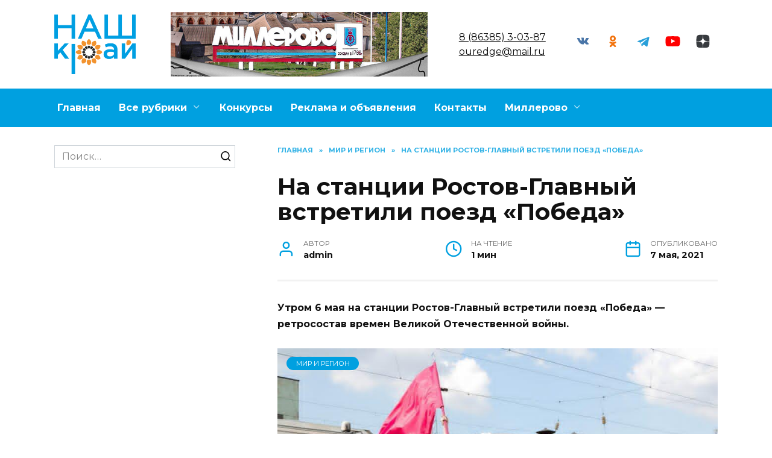

--- FILE ---
content_type: text/html;charset=UTF-8
request_url: https://r2.hk.kill-bot.ru/cn.php?url=aHR0cHM6Ly9uYXNoLWtyYWkucnUvbmEtc3RhbmNpaS1yb3N0b3YtZ2xhdm55ai12c3RyZXRpbGktcG9lemQtcG9iZWRhLw==&r=&png=71&raf=61&lv=33022&id=MzMwMjI=&p=My4xMzkuNzAuNzM=&rr=1768908936792&u=eyJDIjp7Im1heFRvdWNoUG9pbnRzIjowLCJCIjpmYWxzZX0sIkQiOnsidmVuZG9yIjoiR29vZ2xlIEluYy4iLCJBIjoiR29vZ2xlIFN3aWZ0U2hhZGVyIiwiQTEiOiJHb29nbGUgU3dpZnRTaGFkZXIifSwiaCI6eyJtIjozMiwibCI6ODE5MiwibyI6MjU2LCJpIjo4MTkyLCJqIjoxNiwicyI6eyIwIjo4MTkyLCIxIjo4MTkyfX0sInBsdWdpbnMiOm51bGwsImciOnsidGltZVpvbmUiOiJVVEMiLCJsb2NhbGUiOiJlbi1VUyJ9LCJ1Ijp7ImpzSGVhcFNpemVMaW1pdCI6NjYyMDAwMDAwfSwidiI6MX0=&g=iVBORw0KGgoAAAANSUhEUgAAAIAAAABACAYAAADS1n9%2FAAAENUlEQVR4Xu3UhVIUUBTG8e0Ouru7O59IEVQQDDBAQEXFBgN2l1JABVSwUSRt6SVVlLAwQCycOecxzrkz9wG%2B%2F%2FzuFQoEgnWhUCjgS7aBkAFQfgAikQgA1OsnBXzoFBjaWIW%2FvlgsBgB1ugk663mpYDijGgFIJBIAUKs1cxZCBUY2GRCAVCoFADWacULzeepophEByGQyAGBSj3EVQgXGskwIQC6XAwCjapTQfJ46vrkGASgUCgBgUI5wFUIFzFtqEYBSqQQA1YphQvN56sTWOgSgUqkAQJV8iKsQKjCZXY8A1Go1ALggGyQ0n6dO5TQgAI1GAwDOS19xFUIFprddRABarRYAnJO8JDSfp87kXkIAOp0OAJwVv%2BAqhArM5jUiAL1eDwAqRc8Jzeepr7c3IQALCwsAUCF8xlUIFXizoxkBWFpaAoAzgqeE5vPUtzsvIwArKysAcHr9CVchVGBu1xUEYG1tDQBO%2FXtMaD5PfZd%2FFQHY2NgAgJN%2FB7gKoQLvC1oQgK2tLQA48aef0HyeOr%2B7FQHY2dkBgOO%2F%2B7gKoQILe9oQgL29PQA49quX0Hyeurj3GgJwcHAAAOVrPVyFUIGlfdcRgKOjIwA4%2BrOb0Hye%2BqHwBgJwcnICAEdWH3EVQgU%2BFrUjAGdnZwBweKWL0Hye%2Bml%2FBwJwcXEBAGU%2FHnIVQgU%2BF99EAK6urgDg0PcHhObz1C8ltxCAm5sbADj4rZOrECqwXHobAbi7uwOAA1%2FvE5rPU78euIMAPDw8AEDp8j2uQqjAt4N3EYCnpycAKPlyl9B8nvr90D0E4OXlBQCKP9%2FhKoQK%2FCi7jwC8vb0BwP5PtwnN56krhzsRgI%2BPDwAo%2BniLqxAqsHrkAQLw9fUFAIUfbhKaz1N%2FHn2IAPz8%2FADAvqUOrkKowFp5FwLw9%2FcHAHsX2wnN56m%2Fjj1CAAEBAQBgz8INrkKowO%2Fj3QggMDAQAOyev05oPk%2F9c6IHAQQFBQGAgvfXuAqhAn9P9iKA4OBgAJD%2Fro3QfJ7671QfAggJCQEAu%2BZauQqhAuun%2BxFAaGgoANj5toXQfJ4qODOAAMLCwgDAjjdXuQqhAsKKxwggPDwcAGx%2FfYXQfJ4qqnyCACIiIgBA3uxlrkKogPjsUwQQGRkJAHJnmgnN56mSc88QQFRUFADYNt3EVQgVkJ5%2FjgCio6MBQM5UI6H5PFV24QUCiImJAQDZk5e4CqEC8qqXCCA2NhYAbJ24SGg%2BT1VUv0IAcXFxAGCLuYGrECqgNAwigPj4eACwebye0HyeqjIOIYCEhAQAkDVWx1UIFVCbhhFAYmIiAMgcrSU0n6dqakYQQFJSEgDYNFLDVQgV0NaOIoDk5GQAkDFsIjSfp%2BrqxhBASkoKANg4ZOQqhAro68cRQGpqKgDYMGggNJ%2BnWjSYEUBaWhoA4Eu0QXp6OgMg%2FAD%2BA8NKSfB4tp8SAAAAAElFTkSuQmCC&c=17689089349779784&ng=0
body_size: 230
content:
{"bot":false,"fraud":false,"l":true,"bl":false,"wl":false,"tm":"2","vpn":0,"net_id":4160945137,"capt":false,"d":false,"os":"Mac OS X","snsht":495876374,"snsht_d":3994094358,"sess":"17689089349779784","UserID":"151441428662410990","ip":"3.139.70.73","t":true,"net_t":"mob","sc":true,"cv":"0f2b467ab500a0e0e7ec542b125f308a"}

--- FILE ---
content_type: text/html; charset=UTF-8
request_url: https://nash-krai.ru/na-stancii-rostov-glavnyj-vstretili-poezd-pobeda/
body_size: 24372
content:
<!doctype html>
<html lang="ru-RU" prefix="og: https://ogp.me/ns#">
<head>
	<meta charset="UTF-8">
	<meta name="viewport" content="width=device-width, initial-scale=1">

	
<!-- SEO от Rank Math - https://rankmath.com/ -->
<title>На станции Ростов-Главный встретили поезд «Победа» - Наш край</title>
<meta name="description" content="Утром 6 мая на станции Ростов-Главный встретили поезд «Победа» — ретросостав времен Великой Отечественной войны."/>
<meta name="robots" content="follow, index, max-snippet:-1, max-video-preview:-1, max-image-preview:large"/>
<link rel="canonical" href="https://nash-krai.ru/na-stancii-rostov-glavnyj-vstretili-poezd-pobeda/" />
<meta property="og:locale" content="ru_RU" />
<meta property="og:type" content="article" />
<meta property="og:title" content="На станции Ростов-Главный встретили поезд «Победа» - Наш край" />
<meta property="og:description" content="Утром 6 мая на станции Ростов-Главный встретили поезд «Победа» — ретросостав времен Великой Отечественной войны." />
<meta property="og:url" content="https://nash-krai.ru/na-stancii-rostov-glavnyj-vstretili-poezd-pobeda/" />
<meta property="og:site_name" content="Наш край" />
<meta property="article:section" content="Мир и Регион" />
<meta property="og:image" content="https://nash-krai.ru/wp-content/uploads/2021/05/img-20210507-wa0103-1.jpg" />
<meta property="og:image:secure_url" content="https://nash-krai.ru/wp-content/uploads/2021/05/img-20210507-wa0103-1.jpg" />
<meta property="og:image:width" content="888" />
<meta property="og:image:height" content="592" />
<meta property="og:image:alt" content="На станции Ростов-Главный встретили поезд «Победа»" />
<meta property="og:image:type" content="image/jpeg" />
<meta property="article:published_time" content="2021-05-07T19:15:39+03:00" />
<meta name="twitter:card" content="summary_large_image" />
<meta name="twitter:title" content="На станции Ростов-Главный встретили поезд «Победа» - Наш край" />
<meta name="twitter:description" content="Утром 6 мая на станции Ростов-Главный встретили поезд «Победа» — ретросостав времен Великой Отечественной войны." />
<meta name="twitter:site" content="@admin" />
<meta name="twitter:creator" content="@admin" />
<meta name="twitter:image" content="https://nash-krai.ru/wp-content/uploads/2021/05/img-20210507-wa0103-1.jpg" />
<meta name="twitter:label1" content="Автор" />
<meta name="twitter:data1" content="admin" />
<meta name="twitter:label2" content="Время чтения" />
<meta name="twitter:data2" content="Меньше минуты" />
<script type="application/ld+json" class="rank-math-schema">{"@context":"https://schema.org","@graph":[{"@type":["Person","Organization"],"@id":"https://nash-krai.ru/#person","name":"\u041d\u0430\u0448 \u043a\u0440\u0430\u0439","sameAs":["https://twitter.com/admin"]},{"@type":"WebSite","@id":"https://nash-krai.ru/#website","url":"https://nash-krai.ru","name":"\u041d\u0430\u0448 \u043a\u0440\u0430\u0439","publisher":{"@id":"https://nash-krai.ru/#person"},"inLanguage":"ru-RU"},{"@type":"ImageObject","@id":"https://nash-krai.ru/wp-content/uploads/2021/05/img-20210507-wa0103-1.jpg","url":"https://nash-krai.ru/wp-content/uploads/2021/05/img-20210507-wa0103-1.jpg","width":"888","height":"592","inLanguage":"ru-RU"},{"@type":"BreadcrumbList","@id":"https://nash-krai.ru/na-stancii-rostov-glavnyj-vstretili-poezd-pobeda/#breadcrumb","itemListElement":[{"@type":"ListItem","position":"1","item":{"@id":"https://nash-krai.ru","name":"\u0413\u043b\u0430\u0432\u043d\u0430\u044f"}},{"@type":"ListItem","position":"2","item":{"@id":"https://nash-krai.ru/category/novosti-oblasti/","name":"\u041c\u0438\u0440 \u0438 \u0420\u0435\u0433\u0438\u043e\u043d"}},{"@type":"ListItem","position":"3","item":{"@id":"https://nash-krai.ru/na-stancii-rostov-glavnyj-vstretili-poezd-pobeda/","name":"\u041d\u0430 \u0441\u0442\u0430\u043d\u0446\u0438\u0438 \u0420\u043e\u0441\u0442\u043e\u0432-\u0413\u043b\u0430\u0432\u043d\u044b\u0439 \u0432\u0441\u0442\u0440\u0435\u0442\u0438\u043b\u0438 \u043f\u043e\u0435\u0437\u0434 \u00ab\u041f\u043e\u0431\u0435\u0434\u0430\u00bb"}}]},{"@type":"WebPage","@id":"https://nash-krai.ru/na-stancii-rostov-glavnyj-vstretili-poezd-pobeda/#webpage","url":"https://nash-krai.ru/na-stancii-rostov-glavnyj-vstretili-poezd-pobeda/","name":"\u041d\u0430 \u0441\u0442\u0430\u043d\u0446\u0438\u0438 \u0420\u043e\u0441\u0442\u043e\u0432-\u0413\u043b\u0430\u0432\u043d\u044b\u0439 \u0432\u0441\u0442\u0440\u0435\u0442\u0438\u043b\u0438 \u043f\u043e\u0435\u0437\u0434 \u00ab\u041f\u043e\u0431\u0435\u0434\u0430\u00bb - \u041d\u0430\u0448 \u043a\u0440\u0430\u0439","datePublished":"2021-05-07T19:15:39+03:00","dateModified":"2021-05-07T19:15:39+03:00","isPartOf":{"@id":"https://nash-krai.ru/#website"},"primaryImageOfPage":{"@id":"https://nash-krai.ru/wp-content/uploads/2021/05/img-20210507-wa0103-1.jpg"},"inLanguage":"ru-RU","breadcrumb":{"@id":"https://nash-krai.ru/na-stancii-rostov-glavnyj-vstretili-poezd-pobeda/#breadcrumb"}},{"@type":"Person","@id":"https://nash-krai.ru/author/admin/","name":"admin","url":"https://nash-krai.ru/author/admin/","image":{"@type":"ImageObject","@id":"https://secure.gravatar.com/avatar/9a7e9c8e0416237d6fd8fc669fab874f601f652f691dc558b3db47f599db8751?s=96&amp;d=mm&amp;r=g","url":"https://secure.gravatar.com/avatar/9a7e9c8e0416237d6fd8fc669fab874f601f652f691dc558b3db47f599db8751?s=96&amp;d=mm&amp;r=g","caption":"admin","inLanguage":"ru-RU"}},{"@type":"BlogPosting","headline":"\u041d\u0430 \u0441\u0442\u0430\u043d\u0446\u0438\u0438 \u0420\u043e\u0441\u0442\u043e\u0432-\u0413\u043b\u0430\u0432\u043d\u044b\u0439 \u0432\u0441\u0442\u0440\u0435\u0442\u0438\u043b\u0438 \u043f\u043e\u0435\u0437\u0434 \u00ab\u041f\u043e\u0431\u0435\u0434\u0430\u00bb - \u041d\u0430\u0448 \u043a\u0440\u0430\u0439","datePublished":"2021-05-07T19:15:39+03:00","dateModified":"2021-05-07T19:15:39+03:00","articleSection":"\u041c\u0438\u0440 \u0438 \u0420\u0435\u0433\u0438\u043e\u043d, \u041e\u0431\u0449\u0435\u0441\u0442\u0432\u043e","author":{"@id":"https://nash-krai.ru/author/admin/","name":"admin"},"publisher":{"@id":"https://nash-krai.ru/#person"},"description":"\u0423\u0442\u0440\u043e\u043c 6 \u043c\u0430\u044f \u043d\u0430 \u0441\u0442\u0430\u043d\u0446\u0438\u0438 \u0420\u043e\u0441\u0442\u043e\u0432-\u0413\u043b\u0430\u0432\u043d\u044b\u0439 \u0432\u0441\u0442\u0440\u0435\u0442\u0438\u043b\u0438 \u043f\u043e\u0435\u0437\u0434 \u00ab\u041f\u043e\u0431\u0435\u0434\u0430\u00bb \u2014 \u0440\u0435\u0442\u0440\u043e\u0441\u043e\u0441\u0442\u0430\u0432 \u0432\u0440\u0435\u043c\u0435\u043d \u0412\u0435\u043b\u0438\u043a\u043e\u0439 \u041e\u0442\u0435\u0447\u0435\u0441\u0442\u0432\u0435\u043d\u043d\u043e\u0439 \u0432\u043e\u0439\u043d\u044b.","name":"\u041d\u0430 \u0441\u0442\u0430\u043d\u0446\u0438\u0438 \u0420\u043e\u0441\u0442\u043e\u0432-\u0413\u043b\u0430\u0432\u043d\u044b\u0439 \u0432\u0441\u0442\u0440\u0435\u0442\u0438\u043b\u0438 \u043f\u043e\u0435\u0437\u0434 \u00ab\u041f\u043e\u0431\u0435\u0434\u0430\u00bb - \u041d\u0430\u0448 \u043a\u0440\u0430\u0439","@id":"https://nash-krai.ru/na-stancii-rostov-glavnyj-vstretili-poezd-pobeda/#richSnippet","isPartOf":{"@id":"https://nash-krai.ru/na-stancii-rostov-glavnyj-vstretili-poezd-pobeda/#webpage"},"image":{"@id":"https://nash-krai.ru/wp-content/uploads/2021/05/img-20210507-wa0103-1.jpg"},"inLanguage":"ru-RU","mainEntityOfPage":{"@id":"https://nash-krai.ru/na-stancii-rostov-glavnyj-vstretili-poezd-pobeda/#webpage"}}]}</script>
<!-- /Rank Math WordPress SEO плагин -->

<link rel='dns-prefetch' href='//fonts.googleapis.com' />
<link rel="alternate" type="application/rss+xml" title="Наш край &raquo; Лента комментариев к &laquo;На станции Ростов-Главный встретили поезд «Победа»&raquo;" href="https://nash-krai.ru/na-stancii-rostov-glavnyj-vstretili-poezd-pobeda/feed/" />
<link rel="alternate" title="oEmbed (JSON)" type="application/json+oembed" href="https://nash-krai.ru/wp-json/oembed/1.0/embed?url=https%3A%2F%2Fnash-krai.ru%2Fna-stancii-rostov-glavnyj-vstretili-poezd-pobeda%2F" />
<link rel="alternate" title="oEmbed (XML)" type="text/xml+oembed" href="https://nash-krai.ru/wp-json/oembed/1.0/embed?url=https%3A%2F%2Fnash-krai.ru%2Fna-stancii-rostov-glavnyj-vstretili-poezd-pobeda%2F&#038;format=xml" />
<style id='wp-img-auto-sizes-contain-inline-css' type='text/css'>
img:is([sizes=auto i],[sizes^="auto," i]){contain-intrinsic-size:3000px 1500px}
/*# sourceURL=wp-img-auto-sizes-contain-inline-css */
</style>
<style id='wp-emoji-styles-inline-css' type='text/css'>

	img.wp-smiley, img.emoji {
		display: inline !important;
		border: none !important;
		box-shadow: none !important;
		height: 1em !important;
		width: 1em !important;
		margin: 0 0.07em !important;
		vertical-align: -0.1em !important;
		background: none !important;
		padding: 0 !important;
	}
/*# sourceURL=wp-emoji-styles-inline-css */
</style>
<style id='wp-block-library-inline-css' type='text/css'>
:root{--wp-block-synced-color:#7a00df;--wp-block-synced-color--rgb:122,0,223;--wp-bound-block-color:var(--wp-block-synced-color);--wp-editor-canvas-background:#ddd;--wp-admin-theme-color:#007cba;--wp-admin-theme-color--rgb:0,124,186;--wp-admin-theme-color-darker-10:#006ba1;--wp-admin-theme-color-darker-10--rgb:0,107,160.5;--wp-admin-theme-color-darker-20:#005a87;--wp-admin-theme-color-darker-20--rgb:0,90,135;--wp-admin-border-width-focus:2px}@media (min-resolution:192dpi){:root{--wp-admin-border-width-focus:1.5px}}.wp-element-button{cursor:pointer}:root .has-very-light-gray-background-color{background-color:#eee}:root .has-very-dark-gray-background-color{background-color:#313131}:root .has-very-light-gray-color{color:#eee}:root .has-very-dark-gray-color{color:#313131}:root .has-vivid-green-cyan-to-vivid-cyan-blue-gradient-background{background:linear-gradient(135deg,#00d084,#0693e3)}:root .has-purple-crush-gradient-background{background:linear-gradient(135deg,#34e2e4,#4721fb 50%,#ab1dfe)}:root .has-hazy-dawn-gradient-background{background:linear-gradient(135deg,#faaca8,#dad0ec)}:root .has-subdued-olive-gradient-background{background:linear-gradient(135deg,#fafae1,#67a671)}:root .has-atomic-cream-gradient-background{background:linear-gradient(135deg,#fdd79a,#004a59)}:root .has-nightshade-gradient-background{background:linear-gradient(135deg,#330968,#31cdcf)}:root .has-midnight-gradient-background{background:linear-gradient(135deg,#020381,#2874fc)}:root{--wp--preset--font-size--normal:16px;--wp--preset--font-size--huge:42px}.has-regular-font-size{font-size:1em}.has-larger-font-size{font-size:2.625em}.has-normal-font-size{font-size:var(--wp--preset--font-size--normal)}.has-huge-font-size{font-size:var(--wp--preset--font-size--huge)}.has-text-align-center{text-align:center}.has-text-align-left{text-align:left}.has-text-align-right{text-align:right}.has-fit-text{white-space:nowrap!important}#end-resizable-editor-section{display:none}.aligncenter{clear:both}.items-justified-left{justify-content:flex-start}.items-justified-center{justify-content:center}.items-justified-right{justify-content:flex-end}.items-justified-space-between{justify-content:space-between}.screen-reader-text{border:0;clip-path:inset(50%);height:1px;margin:-1px;overflow:hidden;padding:0;position:absolute;width:1px;word-wrap:normal!important}.screen-reader-text:focus{background-color:#ddd;clip-path:none;color:#444;display:block;font-size:1em;height:auto;left:5px;line-height:normal;padding:15px 23px 14px;text-decoration:none;top:5px;width:auto;z-index:100000}html :where(.has-border-color){border-style:solid}html :where([style*=border-top-color]){border-top-style:solid}html :where([style*=border-right-color]){border-right-style:solid}html :where([style*=border-bottom-color]){border-bottom-style:solid}html :where([style*=border-left-color]){border-left-style:solid}html :where([style*=border-width]){border-style:solid}html :where([style*=border-top-width]){border-top-style:solid}html :where([style*=border-right-width]){border-right-style:solid}html :where([style*=border-bottom-width]){border-bottom-style:solid}html :where([style*=border-left-width]){border-left-style:solid}html :where(img[class*=wp-image-]){height:auto;max-width:100%}:where(figure){margin:0 0 1em}html :where(.is-position-sticky){--wp-admin--admin-bar--position-offset:var(--wp-admin--admin-bar--height,0px)}@media screen and (max-width:600px){html :where(.is-position-sticky){--wp-admin--admin-bar--position-offset:0px}}

/*# sourceURL=wp-block-library-inline-css */
</style><style id='wp-block-gallery-inline-css' type='text/css'>
.blocks-gallery-grid:not(.has-nested-images),.wp-block-gallery:not(.has-nested-images){display:flex;flex-wrap:wrap;list-style-type:none;margin:0;padding:0}.blocks-gallery-grid:not(.has-nested-images) .blocks-gallery-image,.blocks-gallery-grid:not(.has-nested-images) .blocks-gallery-item,.wp-block-gallery:not(.has-nested-images) .blocks-gallery-image,.wp-block-gallery:not(.has-nested-images) .blocks-gallery-item{display:flex;flex-direction:column;flex-grow:1;justify-content:center;margin:0 1em 1em 0;position:relative;width:calc(50% - 1em)}.blocks-gallery-grid:not(.has-nested-images) .blocks-gallery-image:nth-of-type(2n),.blocks-gallery-grid:not(.has-nested-images) .blocks-gallery-item:nth-of-type(2n),.wp-block-gallery:not(.has-nested-images) .blocks-gallery-image:nth-of-type(2n),.wp-block-gallery:not(.has-nested-images) .blocks-gallery-item:nth-of-type(2n){margin-right:0}.blocks-gallery-grid:not(.has-nested-images) .blocks-gallery-image figure,.blocks-gallery-grid:not(.has-nested-images) .blocks-gallery-item figure,.wp-block-gallery:not(.has-nested-images) .blocks-gallery-image figure,.wp-block-gallery:not(.has-nested-images) .blocks-gallery-item figure{align-items:flex-end;display:flex;height:100%;justify-content:flex-start;margin:0}.blocks-gallery-grid:not(.has-nested-images) .blocks-gallery-image img,.blocks-gallery-grid:not(.has-nested-images) .blocks-gallery-item img,.wp-block-gallery:not(.has-nested-images) .blocks-gallery-image img,.wp-block-gallery:not(.has-nested-images) .blocks-gallery-item img{display:block;height:auto;max-width:100%;width:auto}.blocks-gallery-grid:not(.has-nested-images) .blocks-gallery-image figcaption,.blocks-gallery-grid:not(.has-nested-images) .blocks-gallery-item figcaption,.wp-block-gallery:not(.has-nested-images) .blocks-gallery-image figcaption,.wp-block-gallery:not(.has-nested-images) .blocks-gallery-item figcaption{background:linear-gradient(0deg,#000000b3,#0000004d 70%,#0000);bottom:0;box-sizing:border-box;color:#fff;font-size:.8em;margin:0;max-height:100%;overflow:auto;padding:3em .77em .7em;position:absolute;text-align:center;width:100%;z-index:2}.blocks-gallery-grid:not(.has-nested-images) .blocks-gallery-image figcaption img,.blocks-gallery-grid:not(.has-nested-images) .blocks-gallery-item figcaption img,.wp-block-gallery:not(.has-nested-images) .blocks-gallery-image figcaption img,.wp-block-gallery:not(.has-nested-images) .blocks-gallery-item figcaption img{display:inline}.blocks-gallery-grid:not(.has-nested-images) figcaption,.wp-block-gallery:not(.has-nested-images) figcaption{flex-grow:1}.blocks-gallery-grid:not(.has-nested-images).is-cropped .blocks-gallery-image a,.blocks-gallery-grid:not(.has-nested-images).is-cropped .blocks-gallery-image img,.blocks-gallery-grid:not(.has-nested-images).is-cropped .blocks-gallery-item a,.blocks-gallery-grid:not(.has-nested-images).is-cropped .blocks-gallery-item img,.wp-block-gallery:not(.has-nested-images).is-cropped .blocks-gallery-image a,.wp-block-gallery:not(.has-nested-images).is-cropped .blocks-gallery-image img,.wp-block-gallery:not(.has-nested-images).is-cropped .blocks-gallery-item a,.wp-block-gallery:not(.has-nested-images).is-cropped .blocks-gallery-item img{flex:1;height:100%;object-fit:cover;width:100%}.blocks-gallery-grid:not(.has-nested-images).columns-1 .blocks-gallery-image,.blocks-gallery-grid:not(.has-nested-images).columns-1 .blocks-gallery-item,.wp-block-gallery:not(.has-nested-images).columns-1 .blocks-gallery-image,.wp-block-gallery:not(.has-nested-images).columns-1 .blocks-gallery-item{margin-right:0;width:100%}@media (min-width:600px){.blocks-gallery-grid:not(.has-nested-images).columns-3 .blocks-gallery-image,.blocks-gallery-grid:not(.has-nested-images).columns-3 .blocks-gallery-item,.wp-block-gallery:not(.has-nested-images).columns-3 .blocks-gallery-image,.wp-block-gallery:not(.has-nested-images).columns-3 .blocks-gallery-item{margin-right:1em;width:calc(33.33333% - .66667em)}.blocks-gallery-grid:not(.has-nested-images).columns-4 .blocks-gallery-image,.blocks-gallery-grid:not(.has-nested-images).columns-4 .blocks-gallery-item,.wp-block-gallery:not(.has-nested-images).columns-4 .blocks-gallery-image,.wp-block-gallery:not(.has-nested-images).columns-4 .blocks-gallery-item{margin-right:1em;width:calc(25% - .75em)}.blocks-gallery-grid:not(.has-nested-images).columns-5 .blocks-gallery-image,.blocks-gallery-grid:not(.has-nested-images).columns-5 .blocks-gallery-item,.wp-block-gallery:not(.has-nested-images).columns-5 .blocks-gallery-image,.wp-block-gallery:not(.has-nested-images).columns-5 .blocks-gallery-item{margin-right:1em;width:calc(20% - .8em)}.blocks-gallery-grid:not(.has-nested-images).columns-6 .blocks-gallery-image,.blocks-gallery-grid:not(.has-nested-images).columns-6 .blocks-gallery-item,.wp-block-gallery:not(.has-nested-images).columns-6 .blocks-gallery-image,.wp-block-gallery:not(.has-nested-images).columns-6 .blocks-gallery-item{margin-right:1em;width:calc(16.66667% - .83333em)}.blocks-gallery-grid:not(.has-nested-images).columns-7 .blocks-gallery-image,.blocks-gallery-grid:not(.has-nested-images).columns-7 .blocks-gallery-item,.wp-block-gallery:not(.has-nested-images).columns-7 .blocks-gallery-image,.wp-block-gallery:not(.has-nested-images).columns-7 .blocks-gallery-item{margin-right:1em;width:calc(14.28571% - .85714em)}.blocks-gallery-grid:not(.has-nested-images).columns-8 .blocks-gallery-image,.blocks-gallery-grid:not(.has-nested-images).columns-8 .blocks-gallery-item,.wp-block-gallery:not(.has-nested-images).columns-8 .blocks-gallery-image,.wp-block-gallery:not(.has-nested-images).columns-8 .blocks-gallery-item{margin-right:1em;width:calc(12.5% - .875em)}.blocks-gallery-grid:not(.has-nested-images).columns-1 .blocks-gallery-image:nth-of-type(1n),.blocks-gallery-grid:not(.has-nested-images).columns-1 .blocks-gallery-item:nth-of-type(1n),.blocks-gallery-grid:not(.has-nested-images).columns-2 .blocks-gallery-image:nth-of-type(2n),.blocks-gallery-grid:not(.has-nested-images).columns-2 .blocks-gallery-item:nth-of-type(2n),.blocks-gallery-grid:not(.has-nested-images).columns-3 .blocks-gallery-image:nth-of-type(3n),.blocks-gallery-grid:not(.has-nested-images).columns-3 .blocks-gallery-item:nth-of-type(3n),.blocks-gallery-grid:not(.has-nested-images).columns-4 .blocks-gallery-image:nth-of-type(4n),.blocks-gallery-grid:not(.has-nested-images).columns-4 .blocks-gallery-item:nth-of-type(4n),.blocks-gallery-grid:not(.has-nested-images).columns-5 .blocks-gallery-image:nth-of-type(5n),.blocks-gallery-grid:not(.has-nested-images).columns-5 .blocks-gallery-item:nth-of-type(5n),.blocks-gallery-grid:not(.has-nested-images).columns-6 .blocks-gallery-image:nth-of-type(6n),.blocks-gallery-grid:not(.has-nested-images).columns-6 .blocks-gallery-item:nth-of-type(6n),.blocks-gallery-grid:not(.has-nested-images).columns-7 .blocks-gallery-image:nth-of-type(7n),.blocks-gallery-grid:not(.has-nested-images).columns-7 .blocks-gallery-item:nth-of-type(7n),.blocks-gallery-grid:not(.has-nested-images).columns-8 .blocks-gallery-image:nth-of-type(8n),.blocks-gallery-grid:not(.has-nested-images).columns-8 .blocks-gallery-item:nth-of-type(8n),.wp-block-gallery:not(.has-nested-images).columns-1 .blocks-gallery-image:nth-of-type(1n),.wp-block-gallery:not(.has-nested-images).columns-1 .blocks-gallery-item:nth-of-type(1n),.wp-block-gallery:not(.has-nested-images).columns-2 .blocks-gallery-image:nth-of-type(2n),.wp-block-gallery:not(.has-nested-images).columns-2 .blocks-gallery-item:nth-of-type(2n),.wp-block-gallery:not(.has-nested-images).columns-3 .blocks-gallery-image:nth-of-type(3n),.wp-block-gallery:not(.has-nested-images).columns-3 .blocks-gallery-item:nth-of-type(3n),.wp-block-gallery:not(.has-nested-images).columns-4 .blocks-gallery-image:nth-of-type(4n),.wp-block-gallery:not(.has-nested-images).columns-4 .blocks-gallery-item:nth-of-type(4n),.wp-block-gallery:not(.has-nested-images).columns-5 .blocks-gallery-image:nth-of-type(5n),.wp-block-gallery:not(.has-nested-images).columns-5 .blocks-gallery-item:nth-of-type(5n),.wp-block-gallery:not(.has-nested-images).columns-6 .blocks-gallery-image:nth-of-type(6n),.wp-block-gallery:not(.has-nested-images).columns-6 .blocks-gallery-item:nth-of-type(6n),.wp-block-gallery:not(.has-nested-images).columns-7 .blocks-gallery-image:nth-of-type(7n),.wp-block-gallery:not(.has-nested-images).columns-7 .blocks-gallery-item:nth-of-type(7n),.wp-block-gallery:not(.has-nested-images).columns-8 .blocks-gallery-image:nth-of-type(8n),.wp-block-gallery:not(.has-nested-images).columns-8 .blocks-gallery-item:nth-of-type(8n){margin-right:0}}.blocks-gallery-grid:not(.has-nested-images) .blocks-gallery-image:last-child,.blocks-gallery-grid:not(.has-nested-images) .blocks-gallery-item:last-child,.wp-block-gallery:not(.has-nested-images) .blocks-gallery-image:last-child,.wp-block-gallery:not(.has-nested-images) .blocks-gallery-item:last-child{margin-right:0}.blocks-gallery-grid:not(.has-nested-images).alignleft,.blocks-gallery-grid:not(.has-nested-images).alignright,.wp-block-gallery:not(.has-nested-images).alignleft,.wp-block-gallery:not(.has-nested-images).alignright{max-width:420px;width:100%}.blocks-gallery-grid:not(.has-nested-images).aligncenter .blocks-gallery-item figure,.wp-block-gallery:not(.has-nested-images).aligncenter .blocks-gallery-item figure{justify-content:center}.wp-block-gallery:not(.is-cropped) .blocks-gallery-item{align-self:flex-start}figure.wp-block-gallery.has-nested-images{align-items:normal}.wp-block-gallery.has-nested-images figure.wp-block-image:not(#individual-image){margin:0;width:calc(50% - var(--wp--style--unstable-gallery-gap, 16px)/2)}.wp-block-gallery.has-nested-images figure.wp-block-image{box-sizing:border-box;display:flex;flex-direction:column;flex-grow:1;justify-content:center;max-width:100%;position:relative}.wp-block-gallery.has-nested-images figure.wp-block-image>a,.wp-block-gallery.has-nested-images figure.wp-block-image>div{flex-direction:column;flex-grow:1;margin:0}.wp-block-gallery.has-nested-images figure.wp-block-image img{display:block;height:auto;max-width:100%!important;width:auto}.wp-block-gallery.has-nested-images figure.wp-block-image figcaption,.wp-block-gallery.has-nested-images figure.wp-block-image:has(figcaption):before{bottom:0;left:0;max-height:100%;position:absolute;right:0}.wp-block-gallery.has-nested-images figure.wp-block-image:has(figcaption):before{backdrop-filter:blur(3px);content:"";height:100%;-webkit-mask-image:linear-gradient(0deg,#000 20%,#0000);mask-image:linear-gradient(0deg,#000 20%,#0000);max-height:40%;pointer-events:none}.wp-block-gallery.has-nested-images figure.wp-block-image figcaption{box-sizing:border-box;color:#fff;font-size:13px;margin:0;overflow:auto;padding:1em;text-align:center;text-shadow:0 0 1.5px #000}.wp-block-gallery.has-nested-images figure.wp-block-image figcaption::-webkit-scrollbar{height:12px;width:12px}.wp-block-gallery.has-nested-images figure.wp-block-image figcaption::-webkit-scrollbar-track{background-color:initial}.wp-block-gallery.has-nested-images figure.wp-block-image figcaption::-webkit-scrollbar-thumb{background-clip:padding-box;background-color:initial;border:3px solid #0000;border-radius:8px}.wp-block-gallery.has-nested-images figure.wp-block-image figcaption:focus-within::-webkit-scrollbar-thumb,.wp-block-gallery.has-nested-images figure.wp-block-image figcaption:focus::-webkit-scrollbar-thumb,.wp-block-gallery.has-nested-images figure.wp-block-image figcaption:hover::-webkit-scrollbar-thumb{background-color:#fffc}.wp-block-gallery.has-nested-images figure.wp-block-image figcaption{scrollbar-color:#0000 #0000;scrollbar-gutter:stable both-edges;scrollbar-width:thin}.wp-block-gallery.has-nested-images figure.wp-block-image figcaption:focus,.wp-block-gallery.has-nested-images figure.wp-block-image figcaption:focus-within,.wp-block-gallery.has-nested-images figure.wp-block-image figcaption:hover{scrollbar-color:#fffc #0000}.wp-block-gallery.has-nested-images figure.wp-block-image figcaption{will-change:transform}@media (hover:none){.wp-block-gallery.has-nested-images figure.wp-block-image figcaption{scrollbar-color:#fffc #0000}}.wp-block-gallery.has-nested-images figure.wp-block-image figcaption{background:linear-gradient(0deg,#0006,#0000)}.wp-block-gallery.has-nested-images figure.wp-block-image figcaption img{display:inline}.wp-block-gallery.has-nested-images figure.wp-block-image figcaption a{color:inherit}.wp-block-gallery.has-nested-images figure.wp-block-image.has-custom-border img{box-sizing:border-box}.wp-block-gallery.has-nested-images figure.wp-block-image.has-custom-border>a,.wp-block-gallery.has-nested-images figure.wp-block-image.has-custom-border>div,.wp-block-gallery.has-nested-images figure.wp-block-image.is-style-rounded>a,.wp-block-gallery.has-nested-images figure.wp-block-image.is-style-rounded>div{flex:1 1 auto}.wp-block-gallery.has-nested-images figure.wp-block-image.has-custom-border figcaption,.wp-block-gallery.has-nested-images figure.wp-block-image.is-style-rounded figcaption{background:none;color:inherit;flex:initial;margin:0;padding:10px 10px 9px;position:relative;text-shadow:none}.wp-block-gallery.has-nested-images figure.wp-block-image.has-custom-border:before,.wp-block-gallery.has-nested-images figure.wp-block-image.is-style-rounded:before{content:none}.wp-block-gallery.has-nested-images figcaption{flex-basis:100%;flex-grow:1;text-align:center}.wp-block-gallery.has-nested-images:not(.is-cropped) figure.wp-block-image:not(#individual-image){margin-bottom:auto;margin-top:0}.wp-block-gallery.has-nested-images.is-cropped figure.wp-block-image:not(#individual-image){align-self:inherit}.wp-block-gallery.has-nested-images.is-cropped figure.wp-block-image:not(#individual-image)>a,.wp-block-gallery.has-nested-images.is-cropped figure.wp-block-image:not(#individual-image)>div:not(.components-drop-zone){display:flex}.wp-block-gallery.has-nested-images.is-cropped figure.wp-block-image:not(#individual-image) a,.wp-block-gallery.has-nested-images.is-cropped figure.wp-block-image:not(#individual-image) img{flex:1 0 0%;height:100%;object-fit:cover;width:100%}.wp-block-gallery.has-nested-images.columns-1 figure.wp-block-image:not(#individual-image){width:100%}@media (min-width:600px){.wp-block-gallery.has-nested-images.columns-3 figure.wp-block-image:not(#individual-image){width:calc(33.33333% - var(--wp--style--unstable-gallery-gap, 16px)*.66667)}.wp-block-gallery.has-nested-images.columns-4 figure.wp-block-image:not(#individual-image){width:calc(25% - var(--wp--style--unstable-gallery-gap, 16px)*.75)}.wp-block-gallery.has-nested-images.columns-5 figure.wp-block-image:not(#individual-image){width:calc(20% - var(--wp--style--unstable-gallery-gap, 16px)*.8)}.wp-block-gallery.has-nested-images.columns-6 figure.wp-block-image:not(#individual-image){width:calc(16.66667% - var(--wp--style--unstable-gallery-gap, 16px)*.83333)}.wp-block-gallery.has-nested-images.columns-7 figure.wp-block-image:not(#individual-image){width:calc(14.28571% - var(--wp--style--unstable-gallery-gap, 16px)*.85714)}.wp-block-gallery.has-nested-images.columns-8 figure.wp-block-image:not(#individual-image){width:calc(12.5% - var(--wp--style--unstable-gallery-gap, 16px)*.875)}.wp-block-gallery.has-nested-images.columns-default figure.wp-block-image:not(#individual-image){width:calc(33.33% - var(--wp--style--unstable-gallery-gap, 16px)*.66667)}.wp-block-gallery.has-nested-images.columns-default figure.wp-block-image:not(#individual-image):first-child:nth-last-child(2),.wp-block-gallery.has-nested-images.columns-default figure.wp-block-image:not(#individual-image):first-child:nth-last-child(2)~figure.wp-block-image:not(#individual-image){width:calc(50% - var(--wp--style--unstable-gallery-gap, 16px)*.5)}.wp-block-gallery.has-nested-images.columns-default figure.wp-block-image:not(#individual-image):first-child:last-child{width:100%}}.wp-block-gallery.has-nested-images.alignleft,.wp-block-gallery.has-nested-images.alignright{max-width:420px;width:100%}.wp-block-gallery.has-nested-images.aligncenter{justify-content:center}
/*# sourceURL=https://nash-krai.ru/wp-includes/blocks/gallery/style.min.css */
</style>
<style id='wp-block-gallery-theme-inline-css' type='text/css'>
.blocks-gallery-caption{color:#555;font-size:13px;text-align:center}.is-dark-theme .blocks-gallery-caption{color:#ffffffa6}
/*# sourceURL=https://nash-krai.ru/wp-includes/blocks/gallery/theme.min.css */
</style>
<style id='wp-block-paragraph-inline-css' type='text/css'>
.is-small-text{font-size:.875em}.is-regular-text{font-size:1em}.is-large-text{font-size:2.25em}.is-larger-text{font-size:3em}.has-drop-cap:not(:focus):first-letter{float:left;font-size:8.4em;font-style:normal;font-weight:100;line-height:.68;margin:.05em .1em 0 0;text-transform:uppercase}body.rtl .has-drop-cap:not(:focus):first-letter{float:none;margin-left:.1em}p.has-drop-cap.has-background{overflow:hidden}:root :where(p.has-background){padding:1.25em 2.375em}:where(p.has-text-color:not(.has-link-color)) a{color:inherit}p.has-text-align-left[style*="writing-mode:vertical-lr"],p.has-text-align-right[style*="writing-mode:vertical-rl"]{rotate:180deg}
/*# sourceURL=https://nash-krai.ru/wp-includes/blocks/paragraph/style.min.css */
</style>
<style id='global-styles-inline-css' type='text/css'>
:root{--wp--preset--aspect-ratio--square: 1;--wp--preset--aspect-ratio--4-3: 4/3;--wp--preset--aspect-ratio--3-4: 3/4;--wp--preset--aspect-ratio--3-2: 3/2;--wp--preset--aspect-ratio--2-3: 2/3;--wp--preset--aspect-ratio--16-9: 16/9;--wp--preset--aspect-ratio--9-16: 9/16;--wp--preset--color--black: #000000;--wp--preset--color--cyan-bluish-gray: #abb8c3;--wp--preset--color--white: #ffffff;--wp--preset--color--pale-pink: #f78da7;--wp--preset--color--vivid-red: #cf2e2e;--wp--preset--color--luminous-vivid-orange: #ff6900;--wp--preset--color--luminous-vivid-amber: #fcb900;--wp--preset--color--light-green-cyan: #7bdcb5;--wp--preset--color--vivid-green-cyan: #00d084;--wp--preset--color--pale-cyan-blue: #8ed1fc;--wp--preset--color--vivid-cyan-blue: #0693e3;--wp--preset--color--vivid-purple: #9b51e0;--wp--preset--gradient--vivid-cyan-blue-to-vivid-purple: linear-gradient(135deg,rgb(6,147,227) 0%,rgb(155,81,224) 100%);--wp--preset--gradient--light-green-cyan-to-vivid-green-cyan: linear-gradient(135deg,rgb(122,220,180) 0%,rgb(0,208,130) 100%);--wp--preset--gradient--luminous-vivid-amber-to-luminous-vivid-orange: linear-gradient(135deg,rgb(252,185,0) 0%,rgb(255,105,0) 100%);--wp--preset--gradient--luminous-vivid-orange-to-vivid-red: linear-gradient(135deg,rgb(255,105,0) 0%,rgb(207,46,46) 100%);--wp--preset--gradient--very-light-gray-to-cyan-bluish-gray: linear-gradient(135deg,rgb(238,238,238) 0%,rgb(169,184,195) 100%);--wp--preset--gradient--cool-to-warm-spectrum: linear-gradient(135deg,rgb(74,234,220) 0%,rgb(151,120,209) 20%,rgb(207,42,186) 40%,rgb(238,44,130) 60%,rgb(251,105,98) 80%,rgb(254,248,76) 100%);--wp--preset--gradient--blush-light-purple: linear-gradient(135deg,rgb(255,206,236) 0%,rgb(152,150,240) 100%);--wp--preset--gradient--blush-bordeaux: linear-gradient(135deg,rgb(254,205,165) 0%,rgb(254,45,45) 50%,rgb(107,0,62) 100%);--wp--preset--gradient--luminous-dusk: linear-gradient(135deg,rgb(255,203,112) 0%,rgb(199,81,192) 50%,rgb(65,88,208) 100%);--wp--preset--gradient--pale-ocean: linear-gradient(135deg,rgb(255,245,203) 0%,rgb(182,227,212) 50%,rgb(51,167,181) 100%);--wp--preset--gradient--electric-grass: linear-gradient(135deg,rgb(202,248,128) 0%,rgb(113,206,126) 100%);--wp--preset--gradient--midnight: linear-gradient(135deg,rgb(2,3,129) 0%,rgb(40,116,252) 100%);--wp--preset--font-size--small: 19.5px;--wp--preset--font-size--medium: 20px;--wp--preset--font-size--large: 36.5px;--wp--preset--font-size--x-large: 42px;--wp--preset--font-size--normal: 22px;--wp--preset--font-size--huge: 49.5px;--wp--preset--spacing--20: 0.44rem;--wp--preset--spacing--30: 0.67rem;--wp--preset--spacing--40: 1rem;--wp--preset--spacing--50: 1.5rem;--wp--preset--spacing--60: 2.25rem;--wp--preset--spacing--70: 3.38rem;--wp--preset--spacing--80: 5.06rem;--wp--preset--shadow--natural: 6px 6px 9px rgba(0, 0, 0, 0.2);--wp--preset--shadow--deep: 12px 12px 50px rgba(0, 0, 0, 0.4);--wp--preset--shadow--sharp: 6px 6px 0px rgba(0, 0, 0, 0.2);--wp--preset--shadow--outlined: 6px 6px 0px -3px rgb(255, 255, 255), 6px 6px rgb(0, 0, 0);--wp--preset--shadow--crisp: 6px 6px 0px rgb(0, 0, 0);}:where(.is-layout-flex){gap: 0.5em;}:where(.is-layout-grid){gap: 0.5em;}body .is-layout-flex{display: flex;}.is-layout-flex{flex-wrap: wrap;align-items: center;}.is-layout-flex > :is(*, div){margin: 0;}body .is-layout-grid{display: grid;}.is-layout-grid > :is(*, div){margin: 0;}:where(.wp-block-columns.is-layout-flex){gap: 2em;}:where(.wp-block-columns.is-layout-grid){gap: 2em;}:where(.wp-block-post-template.is-layout-flex){gap: 1.25em;}:where(.wp-block-post-template.is-layout-grid){gap: 1.25em;}.has-black-color{color: var(--wp--preset--color--black) !important;}.has-cyan-bluish-gray-color{color: var(--wp--preset--color--cyan-bluish-gray) !important;}.has-white-color{color: var(--wp--preset--color--white) !important;}.has-pale-pink-color{color: var(--wp--preset--color--pale-pink) !important;}.has-vivid-red-color{color: var(--wp--preset--color--vivid-red) !important;}.has-luminous-vivid-orange-color{color: var(--wp--preset--color--luminous-vivid-orange) !important;}.has-luminous-vivid-amber-color{color: var(--wp--preset--color--luminous-vivid-amber) !important;}.has-light-green-cyan-color{color: var(--wp--preset--color--light-green-cyan) !important;}.has-vivid-green-cyan-color{color: var(--wp--preset--color--vivid-green-cyan) !important;}.has-pale-cyan-blue-color{color: var(--wp--preset--color--pale-cyan-blue) !important;}.has-vivid-cyan-blue-color{color: var(--wp--preset--color--vivid-cyan-blue) !important;}.has-vivid-purple-color{color: var(--wp--preset--color--vivid-purple) !important;}.has-black-background-color{background-color: var(--wp--preset--color--black) !important;}.has-cyan-bluish-gray-background-color{background-color: var(--wp--preset--color--cyan-bluish-gray) !important;}.has-white-background-color{background-color: var(--wp--preset--color--white) !important;}.has-pale-pink-background-color{background-color: var(--wp--preset--color--pale-pink) !important;}.has-vivid-red-background-color{background-color: var(--wp--preset--color--vivid-red) !important;}.has-luminous-vivid-orange-background-color{background-color: var(--wp--preset--color--luminous-vivid-orange) !important;}.has-luminous-vivid-amber-background-color{background-color: var(--wp--preset--color--luminous-vivid-amber) !important;}.has-light-green-cyan-background-color{background-color: var(--wp--preset--color--light-green-cyan) !important;}.has-vivid-green-cyan-background-color{background-color: var(--wp--preset--color--vivid-green-cyan) !important;}.has-pale-cyan-blue-background-color{background-color: var(--wp--preset--color--pale-cyan-blue) !important;}.has-vivid-cyan-blue-background-color{background-color: var(--wp--preset--color--vivid-cyan-blue) !important;}.has-vivid-purple-background-color{background-color: var(--wp--preset--color--vivid-purple) !important;}.has-black-border-color{border-color: var(--wp--preset--color--black) !important;}.has-cyan-bluish-gray-border-color{border-color: var(--wp--preset--color--cyan-bluish-gray) !important;}.has-white-border-color{border-color: var(--wp--preset--color--white) !important;}.has-pale-pink-border-color{border-color: var(--wp--preset--color--pale-pink) !important;}.has-vivid-red-border-color{border-color: var(--wp--preset--color--vivid-red) !important;}.has-luminous-vivid-orange-border-color{border-color: var(--wp--preset--color--luminous-vivid-orange) !important;}.has-luminous-vivid-amber-border-color{border-color: var(--wp--preset--color--luminous-vivid-amber) !important;}.has-light-green-cyan-border-color{border-color: var(--wp--preset--color--light-green-cyan) !important;}.has-vivid-green-cyan-border-color{border-color: var(--wp--preset--color--vivid-green-cyan) !important;}.has-pale-cyan-blue-border-color{border-color: var(--wp--preset--color--pale-cyan-blue) !important;}.has-vivid-cyan-blue-border-color{border-color: var(--wp--preset--color--vivid-cyan-blue) !important;}.has-vivid-purple-border-color{border-color: var(--wp--preset--color--vivid-purple) !important;}.has-vivid-cyan-blue-to-vivid-purple-gradient-background{background: var(--wp--preset--gradient--vivid-cyan-blue-to-vivid-purple) !important;}.has-light-green-cyan-to-vivid-green-cyan-gradient-background{background: var(--wp--preset--gradient--light-green-cyan-to-vivid-green-cyan) !important;}.has-luminous-vivid-amber-to-luminous-vivid-orange-gradient-background{background: var(--wp--preset--gradient--luminous-vivid-amber-to-luminous-vivid-orange) !important;}.has-luminous-vivid-orange-to-vivid-red-gradient-background{background: var(--wp--preset--gradient--luminous-vivid-orange-to-vivid-red) !important;}.has-very-light-gray-to-cyan-bluish-gray-gradient-background{background: var(--wp--preset--gradient--very-light-gray-to-cyan-bluish-gray) !important;}.has-cool-to-warm-spectrum-gradient-background{background: var(--wp--preset--gradient--cool-to-warm-spectrum) !important;}.has-blush-light-purple-gradient-background{background: var(--wp--preset--gradient--blush-light-purple) !important;}.has-blush-bordeaux-gradient-background{background: var(--wp--preset--gradient--blush-bordeaux) !important;}.has-luminous-dusk-gradient-background{background: var(--wp--preset--gradient--luminous-dusk) !important;}.has-pale-ocean-gradient-background{background: var(--wp--preset--gradient--pale-ocean) !important;}.has-electric-grass-gradient-background{background: var(--wp--preset--gradient--electric-grass) !important;}.has-midnight-gradient-background{background: var(--wp--preset--gradient--midnight) !important;}.has-small-font-size{font-size: var(--wp--preset--font-size--small) !important;}.has-medium-font-size{font-size: var(--wp--preset--font-size--medium) !important;}.has-large-font-size{font-size: var(--wp--preset--font-size--large) !important;}.has-x-large-font-size{font-size: var(--wp--preset--font-size--x-large) !important;}
/*# sourceURL=global-styles-inline-css */
</style>
<style id='core-block-supports-inline-css' type='text/css'>
.wp-block-gallery.wp-block-gallery-1{--wp--style--unstable-gallery-gap:var( --wp--style--gallery-gap-default, var( --gallery-block--gutter-size, var( --wp--style--block-gap, 0.5em ) ) );gap:var( --wp--style--gallery-gap-default, var( --gallery-block--gutter-size, var( --wp--style--block-gap, 0.5em ) ) );}
/*# sourceURL=core-block-supports-inline-css */
</style>

<style id='classic-theme-styles-inline-css' type='text/css'>
/*! This file is auto-generated */
.wp-block-button__link{color:#fff;background-color:#32373c;border-radius:9999px;box-shadow:none;text-decoration:none;padding:calc(.667em + 2px) calc(1.333em + 2px);font-size:1.125em}.wp-block-file__button{background:#32373c;color:#fff;text-decoration:none}
/*# sourceURL=/wp-includes/css/classic-themes.min.css */
</style>
<link rel='stylesheet' id='cookie-notice-front-css' href='https://nash-krai.ru/wp-content/plugins/cookie-notice/css/front.min.css?ver=2.5.3'  media='all' />
<link rel='stylesheet' id='google-fonts-css' href='https://fonts.googleapis.com/css?family=Montserrat%3A400%2C400i%2C700&#038;subset=cyrillic&#038;display=swap&#038;ver=6.9'  media='all' />
<link rel='stylesheet' id='reboot-style-css' href='https://nash-krai.ru/wp-content/themes/reboot/assets/css/style.min.css?ver=1.4.9'  media='all' />
<link rel='stylesheet' id='reboot-style-child-css' href='https://nash-krai.ru/wp-content/themes/reboot_child/style.css?ver=6.9'  media='all' />
<script type="text/javascript" id="cookie-notice-front-js-before">
/* <![CDATA[ */
var cnArgs = {"ajaxUrl":"https:\/\/nash-krai.ru\/wp-admin\/admin-ajax.php","nonce":"c5be569330","hideEffect":"fade","position":"bottom","onScroll":false,"onScrollOffset":100,"onClick":false,"cookieName":"cookie_notice_accepted","cookieTime":2592000,"cookieTimeRejected":2592000,"globalCookie":false,"redirection":false,"cache":true,"revokeCookies":false,"revokeCookiesOpt":"automatic"};

//# sourceURL=cookie-notice-front-js-before
/* ]]> */
</script>
<script type="text/javascript" src="https://nash-krai.ru/wp-content/plugins/cookie-notice/js/front.min.js?ver=2.5.3" id="cookie-notice-front-js"></script>
<script type="text/javascript" src="https://nash-krai.ru/wp-includes/js/jquery/jquery.min.js?ver=3.7.1" id="jquery-core-js"></script>
<script type="text/javascript" src="https://nash-krai.ru/wp-includes/js/jquery/jquery-migrate.min.js?ver=3.4.1" id="jquery-migrate-js"></script>
<link rel="https://api.w.org/" href="https://nash-krai.ru/wp-json/" /><link rel="alternate" title="JSON" type="application/json" href="https://nash-krai.ru/wp-json/wp/v2/posts/55212" /><link rel="EditURI" type="application/rsd+xml" title="RSD" href="https://nash-krai.ru/xmlrpc.php?rsd" />
<meta name="generator" content="WordPress 6.9" />
<link rel='shortlink' href='https://nash-krai.ru/?p=55212' />
<link rel="preload" href="https://nash-krai.ru/wp-content/themes/reboot/assets/fonts/wpshop-core.ttf" as="font" crossorigin><script>var fixed_main_menu = 'yes';</script><link rel="preload" href="https://nash-krai.ru/wp-content/uploads/2021/05/img-20210507-wa0103-1.jpg" as="image" crossorigin>
    <style>.scrolltop:before{color:#f2932f}.scrolltop:before{content:"\2191"}::selection, .card-slider__category, .card-slider-container .swiper-pagination-bullet-active, .post-card--grid .post-card__thumbnail:before, .post-card:not(.post-card--small) .post-card__thumbnail a:before, .post-card:not(.post-card--small) .post-card__category,  .post-box--high .post-box__category span, .post-box--wide .post-box__category span, .page-separator, .pagination .nav-links .page-numbers:not(.dots):not(.current):before, .btn, .btn-primary:hover, .btn-primary:not(:disabled):not(.disabled).active, .btn-primary:not(:disabled):not(.disabled):active, .show>.btn-primary.dropdown-toggle, .comment-respond .form-submit input, .page-links__item{background-color:#00a0e0}.entry-image--big .entry-image__body .post-card__category a, .home-text ul:not([class])>li:before, .page-content ul:not([class])>li:before, .taxonomy-description ul:not([class])>li:before, .widget-area .widget_categories ul.menu li a:before, .widget-area .widget_categories ul.menu li span:before, .widget-area .widget_categories>ul li a:before, .widget-area .widget_categories>ul li span:before, .widget-area .widget_nav_menu ul.menu li a:before, .widget-area .widget_nav_menu ul.menu li span:before, .widget-area .widget_nav_menu>ul li a:before, .widget-area .widget_nav_menu>ul li span:before, .page-links .page-numbers:not(.dots):not(.current):before, .page-links .post-page-numbers:not(.dots):not(.current):before, .pagination .nav-links .page-numbers:not(.dots):not(.current):before, .pagination .nav-links .post-page-numbers:not(.dots):not(.current):before, .entry-image--full .entry-image__body .post-card__category a, .entry-image--fullscreen .entry-image__body .post-card__category a, .entry-image--wide .entry-image__body .post-card__category a{background-color:#00a0e0}.comment-respond input:focus, select:focus, textarea:focus, .post-card--grid.post-card--thumbnail-no, .post-card--standard:after, .post-card--related.post-card--thumbnail-no:hover, .spoiler-box, .btn-primary, .btn-primary:hover, .btn-primary:not(:disabled):not(.disabled).active, .btn-primary:not(:disabled):not(.disabled):active, .show>.btn-primary.dropdown-toggle, .inp:focus, .entry-tag:focus, .entry-tag:hover, .search-screen .search-form .search-field:focus, .entry-content ul:not([class])>li:before, .text-content ul:not([class])>li:before, .page-content ul:not([class])>li:before, .taxonomy-description ul:not([class])>li:before, .entry-content blockquote,
        .input:focus, input[type=color]:focus, input[type=date]:focus, input[type=datetime-local]:focus, input[type=datetime]:focus, input[type=email]:focus, input[type=month]:focus, input[type=number]:focus, input[type=password]:focus, input[type=range]:focus, input[type=search]:focus, input[type=tel]:focus, input[type=text]:focus, input[type=time]:focus, input[type=url]:focus, input[type=week]:focus, select:focus, textarea:focus{border-color:#00a0e0 !important}.post-card--small .post-card__category, .post-card__author:before, .post-card__comments:before, .post-card__date:before, .post-card__like:before, .post-card__views:before, .entry-author:before, .entry-date:before, .entry-time:before, .entry-views:before, .entry-content ol:not([class])>li:before, .text-content ol:not([class])>li:before, .entry-content blockquote:before, .spoiler-box__title:after, .search-icon:hover:before, .search-form .search-submit:hover:before, .star-rating-item.hover,
        .comment-list .bypostauthor>.comment-body .comment-author:after,
        .breadcrumb a, .breadcrumb span,
        .search-screen .search-form .search-submit:before, 
        .star-rating--score-1:not(.hover) .star-rating-item:nth-child(1),
        .star-rating--score-2:not(.hover) .star-rating-item:nth-child(1), .star-rating--score-2:not(.hover) .star-rating-item:nth-child(2),
        .star-rating--score-3:not(.hover) .star-rating-item:nth-child(1), .star-rating--score-3:not(.hover) .star-rating-item:nth-child(2), .star-rating--score-3:not(.hover) .star-rating-item:nth-child(3),
        .star-rating--score-4:not(.hover) .star-rating-item:nth-child(1), .star-rating--score-4:not(.hover) .star-rating-item:nth-child(2), .star-rating--score-4:not(.hover) .star-rating-item:nth-child(3), .star-rating--score-4:not(.hover) .star-rating-item:nth-child(4),
        .star-rating--score-5:not(.hover) .star-rating-item:nth-child(1), .star-rating--score-5:not(.hover) .star-rating-item:nth-child(2), .star-rating--score-5:not(.hover) .star-rating-item:nth-child(3), .star-rating--score-5:not(.hover) .star-rating-item:nth-child(4), .star-rating--score-5:not(.hover) .star-rating-item:nth-child(5){color:#00a0e0}a:hover, a:focus, a:active, .spanlink:hover, .entry-content a:not(.wp-block-button__link):hover, .entry-content a:not(.wp-block-button__link):focus, .entry-content a:not(.wp-block-button__link):active, .top-menu ul li>span:hover, .main-navigation ul li a:hover, .main-navigation ul li span:hover, .footer-navigation ul li a:hover, .footer-navigation ul li span:hover, .comment-reply-link:hover, .pseudo-link:hover, .child-categories ul li a:hover{color:#f2ae65}.top-menu>ul>li>a:before, .top-menu>ul>li>span:before{background:#f2ae65}.child-categories ul li a:hover, .post-box--no-thumb a:hover{border-color:#f2ae65}.post-box--card:hover{box-shadow: inset 0 0 0 1px #f2ae65}.post-box--card:hover{-webkit-box-shadow: inset 0 0 0 1px #f2ae65}.main-navigation, .footer-navigation, .footer-navigation .removed-link, .main-navigation .removed-link, .main-navigation ul li>a, .footer-navigation ul li>a{color:#ffffff}.main-navigation, .main-navigation ul li .sub-menu li, .main-navigation ul li.menu-item-has-children:before, .footer-navigation, .footer-navigation ul li .sub-menu li, .footer-navigation ul li.menu-item-has-children:before{background-color:#00a0e0}@media (max-width: 991px){.widget-area{display: block; margin: 0 auto}}</style>
<link rel="icon" href="https://nash-krai.ru/wp-content/uploads/2024/04/favi-150x150.png" sizes="32x32" />
<link rel="icon" href="https://nash-krai.ru/wp-content/uploads/2024/04/favi-300x300.png" sizes="192x192" />
<link rel="apple-touch-icon" href="https://nash-krai.ru/wp-content/uploads/2024/04/favi-300x300.png" />
<meta name="msapplication-TileImage" content="https://nash-krai.ru/wp-content/uploads/2024/04/favi-300x300.png" />
    

<!--head -->
<script async src="https://widget.sparrow.ru/js/embed.js"></script>
<!-- Yandex.RTB -->
<script>window.yaContextCb=window.yaContextCb||[]</script>
<script src="https://yandex.ru/ads/system/context.js" async></script>
<!--head -->
<script async src="https://lenta.sparrow.ru/js/loader.js"></script>

<script src="//st.top100.ru/top100/top100.js"></script>
<script>
    var options = {
        project: '6789758'`
    };
    try {
        window.top100Counter = new top100(options);
    } catch(e) { }
</script>
<noscript><img src="//counter.rambler.ru/top100.cnt?pid=6789758"></noscript>
<!-- END Top100 (Kraken) Counter -->

<!--В <head> сайта один раз добавьте код загрузчика-->
<script>window.yaContextCb = window.yaContextCb || []</script>
<script src="https://yandex.ru/ads/system/context.js" async></script></head>

<body class="wp-singular post-template-default single single-post postid-55212 single-format-standard wp-embed-responsive wp-theme-reboot wp-child-theme-reboot_child cookies-not-set sidebar-left">



<div id="page" class="site">
    <a class="skip-link screen-reader-text" href="#content">Перейти к содержанию</a>

    <div class="search-screen-overlay js-search-screen-overlay"></div>
    <div class="search-screen js-search-screen">
        
<form role="search" method="get" class="search-form" action="https://nash-krai.ru/">
    <label>
        <span class="screen-reader-text">Search for:</span>
        <input type="search" class="search-field" placeholder="Поиск…" value="" name="s">
    </label>
    <button type="submit" class="search-submit"></button>
</form>    </div>

    

<header id="masthead" class="site-header full" itemscope itemtype="http://schema.org/WPHeader">
    <div class="site-header-inner fixed">

        <div class="humburger js-humburger"><span></span><span></span><span></span></div>

        
<div class="site-branding">

    <div class="site-logotype"><a href="https://nash-krai.ru/"><img src="https://nash-krai.ru/wp-content/uploads/2024/04/logo-nk.png" alt="Наш край"></a></div></div><!-- .site-branding -->                <div class="header-html-1">
                    <img src="/wp-content/uploads/2024/03/12121-1.jpg">                </div>
                            <div class="header-html-2">
                    <a class="site-description-tel" href="tel:
+78638530387"> 
8 (86385) 3-03-87</a></br>
<a class="site-description-tel" href="mailto:ouredge@mail.ru ">ouredge@mail.ru</a>                </div>
            
<div class="social-links">
    <div class="social-buttons social-buttons--square social-buttons--circle">

    <span class="social-button social-button--vkontakte js-link" data-href="aHR0cHM6Ly92ay5jb20vbmFzaF9rcmFp" data-target="_blank"></span><span class="social-button social-button--odnoklassniki js-link" data-href="aHR0cHM6Ly9vay5ydS9uYXNoa3JhaQ==" data-target="_blank"></span><span class="social-button social-button--telegram js-link" data-href="aHR0cHM6Ly90Lm1lL05vdm9zdGlNaWxsZXJvdm9Eb24=" data-target="_blank"></span><span class="social-button social-button--youtube js-link" data-href="aHR0cHM6Ly93d3cueW91dHViZS5jb20vQG5hc2gta3JhaS92aWRlb3M=" data-target="_blank"></span><span class="social-button social-button--yandexzen js-link" data-href="aHR0cHM6Ly9kemVuLnJ1L25hc2gta3JhaS5ydQ==" data-target="_blank"></span>
    </div>
</div>


    </div>
</header><!-- #masthead -->


    
    
    <nav id="site-navigation" class="main-navigation full" itemscope itemtype="http://schema.org/SiteNavigationElement">
        <div class="main-navigation-inner fixed">
            <div class="menu-menyu-pod-shapkoj-container"><ul id="header_menu" class="menu"><li id="menu-item-115041" class="menu-item menu-item-type-custom menu-item-object-custom menu-item-home menu-item-115041"><a href="https://nash-krai.ru/">Главная</a></li>
<li id="menu-item-114997" class="menu-item menu-item-type-custom menu-item-object-custom menu-item-has-children menu-item-114997"><a href="#">Все рубрики</a>
<ul class="sub-menu">
	<li id="menu-item-114996" class="menu-item menu-item-type-taxonomy menu-item-object-category current-post-ancestor current-menu-parent current-post-parent menu-item-114996"><a href="https://nash-krai.ru/category/novosti-oblasti/">Мир и Регион</a></li>
	<li id="menu-item-114998" class="menu-item menu-item-type-taxonomy menu-item-object-category menu-item-114998"><a href="https://nash-krai.ru/category/novosti-millerovo-i-rajona-nash-kraj/">Новости Миллерово и района</a></li>
	<li id="menu-item-114999" class="menu-item menu-item-type-taxonomy menu-item-object-category menu-item-114999"><a href="https://nash-krai.ru/category/foto/">Фото и видео</a></li>
	<li id="menu-item-115000" class="menu-item menu-item-type-taxonomy menu-item-object-category menu-item-115000"><a href="https://nash-krai.ru/category/proisshestviya/">Происшествия</a></li>
	<li id="menu-item-115001" class="menu-item menu-item-type-taxonomy menu-item-object-category menu-item-115001"><a href="https://nash-krai.ru/category/pravo-i-zakon/">Право и закон</a></li>
	<li id="menu-item-115002" class="menu-item menu-item-type-taxonomy menu-item-object-category current-post-ancestor current-menu-parent current-post-parent menu-item-115002"><a href="https://nash-krai.ru/category/obshhestvo/">Общество</a></li>
	<li id="menu-item-115003" class="menu-item menu-item-type-taxonomy menu-item-object-category menu-item-115003"><a href="https://nash-krai.ru/category/kultura/">Культура</a></li>
	<li id="menu-item-115004" class="menu-item menu-item-type-taxonomy menu-item-object-category menu-item-115004"><a href="https://nash-krai.ru/category/sport/">Спорт</a></li>
	<li id="menu-item-115005" class="menu-item menu-item-type-taxonomy menu-item-object-category menu-item-115005"><a href="https://nash-krai.ru/category/obrazovanie/">Образование</a></li>
	<li id="menu-item-115006" class="menu-item menu-item-type-taxonomy menu-item-object-category menu-item-115006"><a href="https://nash-krai.ru/category/pravoslavie/">Православие</a></li>
	<li id="menu-item-115007" class="menu-item menu-item-type-taxonomy menu-item-object-category menu-item-115007"><a href="https://nash-krai.ru/category/medicina/">Медицина</a></li>
</ul>
</li>
<li id="menu-item-115008" class="menu-item menu-item-type-custom menu-item-object-custom menu-item-115008"><a href="#">Конкурсы</a></li>
<li id="menu-item-115026" class="menu-item menu-item-type-post_type menu-item-object-page menu-item-115026"><a href="https://nash-krai.ru/reklama-i-obyavleniya/">Реклама и объявления</a></li>
<li id="menu-item-115025" class="menu-item menu-item-type-post_type menu-item-object-page menu-item-115025"><a href="https://nash-krai.ru/kontakty/">Контакты</a></li>
<li id="menu-item-115024" class="menu-item menu-item-type-custom menu-item-object-custom menu-item-has-children menu-item-115024"><a href="#">Миллерово</a>
<ul class="sub-menu">
	<li id="menu-item-115028" class="menu-item menu-item-type-taxonomy menu-item-object-category menu-item-115028"><a href="https://nash-krai.ru/category/kulinariya/">Кулинария</a></li>
	<li id="menu-item-115030" class="menu-item menu-item-type-post_type menu-item-object-page menu-item-115030"><a href="https://nash-krai.ru/dostoprimechatelnosti/">Достопримечательности Миллерово</a></li>
	<li id="menu-item-115029" class="menu-item menu-item-type-post_type menu-item-object-page menu-item-115029"><a href="https://nash-krai.ru/apteki/">Аптеки</a></li>
</ul>
</li>
</ul></div>        </div>
    </nav><!-- #site-navigation -->

    

    <div class="mobile-menu-placeholder js-mobile-menu-placeholder"></div>
    
	
    <div id="content" class="site-content fixed">

        
        <div class="site-content-inner">
    
        
        <div id="primary" class="content-area" itemscope itemtype="http://schema.org/Article">
            <main id="main" class="site-main article-card">

                
<article id="post-55212" class="article-post post-55212 post type-post status-publish format-standard has-post-thumbnail  category-novosti-oblasti category-obshhestvo">

    
        <div class="breadcrumb" itemscope itemtype="http://schema.org/BreadcrumbList"><span class="breadcrumb-item" itemprop="itemListElement" itemscope itemtype="http://schema.org/ListItem"><a href="https://nash-krai.ru/" itemprop="item"><span itemprop="name">Главная</span></a><meta itemprop="position" content="0"></span> <span class="breadcrumb-separator">»</span> <span class="breadcrumb-item" itemprop="itemListElement" itemscope itemtype="http://schema.org/ListItem"><a href="https://nash-krai.ru/category/novosti-oblasti/" itemprop="item"><span itemprop="name">Мир и Регион</span></a><meta itemprop="position" content="1"></span> <span class="breadcrumb-separator">»</span> <span class="breadcrumb-item breadcrumb_last" itemprop="itemListElement" itemscope itemtype="http://schema.org/ListItem"><span itemprop="name">На станции Ростов-Главный встретили поезд «Победа»</span><meta itemprop="position" content="2"></span></div>
                                <h1 class="entry-title" itemprop="headline">На станции Ростов-Главный встретили поезд «Победа»</h1>
                    
        		
		
    
            <div class="entry-meta">
            <span class="entry-author"><span class="entry-label">Автор</span> <span itemprop="author">admin</span></span>            <span class="entry-time"><span class="entry-label">На чтение</span> 1 мин</span>                        <span class="entry-date"><span class="entry-label">Опубликовано</span> <time itemprop="datePublished" datetime="2021-05-07">7 мая, 2021</time></span>
                    </div>
    
    <div class="entry-content" itemprop="articleBody">
        
<p><strong>Утром 6 мая на станции Ростов-Главный встретили поезд «Победа» — ретросостав времен Великой Отечественной войны.</strong></p><div class="entry-image post-card post-card__thumbnail"><img width="888" height="592" src="https://nash-krai.ru/wp-content/uploads/2021/05/img-20210507-wa0103-1.jpg" class="attachment-reboot_standard size-reboot_standard wp-post-image" alt="" itemprop="image" decoding="async" fetchpriority="high" srcset="https://nash-krai.ru/wp-content/uploads/2021/05/img-20210507-wa0103-1.jpg 888w, https://nash-krai.ru/wp-content/uploads/2021/05/img-20210507-wa0103-1-300x200.jpg 300w, https://nash-krai.ru/wp-content/uploads/2021/05/img-20210507-wa0103-1-768x512.jpg 768w, https://nash-krai.ru/wp-content/uploads/2021/05/img-20210507-wa0103-1-335x223.jpg 335w" sizes="(max-width: 888px) 100vw, 888px" /><span class='post_thumb_description'></span><span class="post-card__category"><a href="https://nash-krai.ru/category/novosti-oblasti/" itemprop="articleSection">Мир и Регион</a></span></div><div class="b-r b-r--after_p_1"><!-- Yandex.RTB R-A-723500-7 -->
<div id="yandex_rtb_R-A-723500-7"></div>
<script>
window.yaContextCb.push(() => {
    Ya.Context.AdvManager.render({
        "blockId": "R-A-723500-7",
        "renderTo": "yandex_rtb_R-A-723500-7"
    })
})
</script></div>



<p>Как рассказали в пресс-службе СКЖД, во время стоянок поезда на перронах будет развернута выставочная экспозиция, приуроченная ко Дню Победы.</p>



<p>Жители городов, через которые пройдет состав,  смогут побывать в вагоне-теплушке и в будке машиниста.</p>



<p>Отмечается, что ретро-поезд сформирован из исторического подвижного состава времен Великой Отечественной войны: крытых товарных вагонов (теплушек), платформы (для перевозок военной техники), салона-вагона.</p>



<p>Вести состав будут два паровоза. Вся техника из экспозиции музея железнодорожной техники СКЖД.</p>



<p>К сожалению, до станции Миллерово поезд не проследует.</p>



<p>Фото 161.ru</p>



<figure class="wp-block-gallery columns-2 is-cropped wp-block-gallery-1 is-layout-flex wp-block-gallery-is-layout-flex"><ul class="blocks-gallery-grid"><li class="blocks-gallery-item"><figure><img decoding="async" src="https://old.nash-krai.ru/wp-content/uploads/2021/05/IMG-20210507-WA0102.jpg" alt="" data-id="55214" data-full-url="https://old.nash-krai.ru/wp-content/uploads/2021/05/IMG-20210507-WA0102.jpg" data-link="https://old.nash-krai.ru/?attachment_id=55214" class="wp-image-55214"/></figure></li><li class="blocks-gallery-item"><figure><img decoding="async" src="https://old.nash-krai.ru/wp-content/uploads/2021/05/IMG-20210507-WA0104.jpg" alt="" data-id="55215" data-full-url="https://old.nash-krai.ru/wp-content/uploads/2021/05/IMG-20210507-WA0104.jpg" data-link="https://old.nash-krai.ru/?attachment_id=55215" class="wp-image-55215"/></figure></li><li class="blocks-gallery-item"><figure><img decoding="async" src="https://old.nash-krai.ru/wp-content/uploads/2021/05/IMG-20210507-WA0105.jpg" alt="" data-id="55216" data-full-url="https://old.nash-krai.ru/wp-content/uploads/2021/05/IMG-20210507-WA0105.jpg" data-link="https://old.nash-krai.ru/?attachment_id=55216" class="wp-image-55216"/></figure></li><li class="blocks-gallery-item"><figure><img decoding="async" src="https://old.nash-krai.ru/wp-content/uploads/2021/05/IMG-20210507-WA0108.jpg" alt="" data-id="55217" data-full-url="https://old.nash-krai.ru/wp-content/uploads/2021/05/IMG-20210507-WA0108.jpg" data-link="https://old.nash-krai.ru/?attachment_id=55217" class="wp-image-55217"/></figure></li><li class="blocks-gallery-item"><figure><img decoding="async" src="https://old.nash-krai.ru/wp-content/uploads/2021/05/IMG-20210507-WA0106.jpg" alt="" data-id="55218" data-full-url="https://old.nash-krai.ru/wp-content/uploads/2021/05/IMG-20210507-WA0106.jpg" data-link="https://old.nash-krai.ru/?attachment_id=55218" class="wp-image-55218"/></figure></li></ul></figure>
<!-- toc empty --></p>    </div><!-- .entry-content -->

</article>








    <div class="entry-social">
		
        		<div class="social-buttons"><span class="social-button social-button--vkontakte" data-social="vkontakte" data-image="https://nash-krai.ru/wp-content/uploads/2021/05/img-20210507-wa0103-1-150x150.jpg"></span><span class="social-button social-button--telegram" data-social="telegram"></span><span class="social-button social-button--odnoklassniki" data-social="odnoklassniki"></span><span class="social-button social-button--whatsapp" data-social="whatsapp"></span></div>            </div>




<!--noindex-->
<div class="author-box">
    <div class="author-info">
        <div class="author-box__ava">
            <img alt='' src='https://secure.gravatar.com/avatar/9a7e9c8e0416237d6fd8fc669fab874f601f652f691dc558b3db47f599db8751?s=70&#038;d=mm&#038;r=g' srcset='https://secure.gravatar.com/avatar/9a7e9c8e0416237d6fd8fc669fab874f601f652f691dc558b3db47f599db8751?s=140&#038;d=mm&#038;r=g 2x' class='avatar avatar-70 photo' height='70' width='70' decoding='async'/>        </div>

        <div class="author-box__body">
            <div class="author-box__author">
                <a href ="https://nash-krai.ru/author/admin/" target="_blank">admin</a>            </div>
            <div class="author-box__description">
                <!--noindex--><!--/noindex-->
            </div>

            
        </div>
    </div>

    </div>
<!--/noindex-->

<meta itemscope itemprop="mainEntityOfPage" itemType="https://schema.org/WebPage" itemid="https://nash-krai.ru/na-stancii-rostov-glavnyj-vstretili-poezd-pobeda/" content="На станции Ростов-Главный встретили поезд «Победа»">
    <meta itemprop="dateModified" content="2021-05-07">
<div itemprop="publisher" itemscope itemtype="https://schema.org/Organization" style="display: none;"><div itemprop="logo" itemscope itemtype="https://schema.org/ImageObject"><img itemprop="url image" src="https://nash-krai.ru/wp-content/uploads/2024/04/logo-nk.png" alt="Наш край"></div><meta itemprop="name" content="Наш край"><meta itemprop="telephone" content="Наш край"><meta itemprop="address" content="https://nash-krai.ru"></div><div id="related-posts" class="related-posts fixed"><div class="related-posts__header">Читайте также</div><div class="post-cards post-cards--vertical">
<div class="post-card post-card--related">
    <div class="post-card__thumbnail"><a href="https://nash-krai.ru/na-dorogah-dona-ozhidayutsya-dozhd-sneg-i-gololedicza/"><img width="335" height="215" src="https://nash-krai.ru/wp-content/uploads/2026/01/shtorm-335x215.jpg" class="attachment-reboot_small size-reboot_small wp-post-image" alt="" decoding="async" srcset="https://nash-krai.ru/wp-content/uploads/2026/01/shtorm-335x215.jpg 335w, https://nash-krai.ru/wp-content/uploads/2026/01/shtorm-300x193.jpg 300w, https://nash-krai.ru/wp-content/uploads/2026/01/shtorm-1024x658.jpg 1024w, https://nash-krai.ru/wp-content/uploads/2026/01/shtorm-768x493.jpg 768w, https://nash-krai.ru/wp-content/uploads/2026/01/shtorm.jpg 1200w" sizes="(max-width: 335px) 100vw, 335px" /></a></div><div class="post-card__title"><a href="https://nash-krai.ru/na-dorogah-dona-ozhidayutsya-dozhd-sneg-i-gololedicza/">На дорогах Дона ожидаются дождь, снег и гололедица</a></div><div class="post-card__description">На дорогах Ростовской области ожидается резкое ухудшение</div><div class="post-card__meta"><span class="post-card__views">6</span></div>
</div>

<div class="post-card post-card--related">
    <div class="post-card__thumbnail"><a href="https://nash-krai.ru/eksperty-rasskazali-kak-za-pyat-minut-zashhitit-dvorniki-ot-zamerzaniya-zimoj/"><img width="335" height="335" src="https://nash-krai.ru/wp-content/uploads/2026/01/zakryta-trassa-335x335.jpg" class="attachment-reboot_small size-reboot_small wp-post-image" alt="" decoding="async" loading="lazy" srcset="https://nash-krai.ru/wp-content/uploads/2026/01/zakryta-trassa-335x335.jpg 335w, https://nash-krai.ru/wp-content/uploads/2026/01/zakryta-trassa-300x300.jpg 300w, https://nash-krai.ru/wp-content/uploads/2026/01/zakryta-trassa-150x150.jpg 150w, https://nash-krai.ru/wp-content/uploads/2026/01/zakryta-trassa.jpg 737w" sizes="auto, (max-width: 335px) 100vw, 335px" /></a></div><div class="post-card__title"><a href="https://nash-krai.ru/eksperty-rasskazali-kak-za-pyat-minut-zashhitit-dvorniki-ot-zamerzaniya-zimoj/">Эксперты рассказали, как за пять минут защитить дворники от замерзания зимой</a></div><div class="post-card__description">Зимой многие автовладельцы сталкиваются с проблемой</div><div class="post-card__meta"><span class="post-card__views">6</span></div>
</div>

<div class="post-card post-card--related">
    <div class="post-card__thumbnail"><a href="https://nash-krai.ru/edinoe-posobie-v-fevrale-zhiteli-rostovskoj-oblasti-poluchat-v-novom-razmere/"><img width="251" height="335" src="https://nash-krai.ru/wp-content/uploads/2024/12/svidetelstvo-i-soska-251x335.jpeg" class="attachment-reboot_small size-reboot_small wp-post-image" alt="" decoding="async" loading="lazy" srcset="https://nash-krai.ru/wp-content/uploads/2024/12/svidetelstvo-i-soska-251x335.jpeg 251w, https://nash-krai.ru/wp-content/uploads/2024/12/svidetelstvo-i-soska-225x300.jpeg 225w, https://nash-krai.ru/wp-content/uploads/2024/12/svidetelstvo-i-soska.jpeg 768w" sizes="auto, (max-width: 251px) 100vw, 251px" /></a></div><div class="post-card__title"><a href="https://nash-krai.ru/edinoe-posobie-v-fevrale-zhiteli-rostovskoj-oblasti-poluchat-v-novom-razmere/">Единое пособие в феврале жители Ростовской области получат в новом размере</a></div><div class="post-card__description">С 1 января 2026 года повысился размер единого пособия</div><div class="post-card__meta"><span class="post-card__views">13</span></div>
</div>

<div class="post-card post-card--related">
    <div class="post-card__thumbnail"><a href="https://nash-krai.ru/karatisty-iz-millerovo-zavoevali-13-medalej-na-festivale-zvyozdy-peresveta/"><img width="335" height="227" src="https://nash-krai.ru/wp-content/uploads/2026/01/zvezdy-peresveta-335x227.jpg" class="attachment-reboot_small size-reboot_small wp-post-image" alt="" decoding="async" loading="lazy" srcset="https://nash-krai.ru/wp-content/uploads/2026/01/zvezdy-peresveta-335x227.jpg 335w, https://nash-krai.ru/wp-content/uploads/2026/01/zvezdy-peresveta-300x204.jpg 300w, https://nash-krai.ru/wp-content/uploads/2026/01/zvezdy-peresveta-768x521.jpg 768w, https://nash-krai.ru/wp-content/uploads/2026/01/zvezdy-peresveta.jpg 1024w" sizes="auto, (max-width: 335px) 100vw, 335px" /></a></div><div class="post-card__title"><a href="https://nash-krai.ru/karatisty-iz-millerovo-zavoevali-13-medalej-na-festivale-zvyozdy-peresveta/">Каратисты из Миллерово завоевали 13 медалей на фестивале «Звёзды Пересвета»</a></div><div class="post-card__description">18 января в Ростове-на-Дону состоялся масштабный Фестиваль</div><div class="post-card__meta"><span class="post-card__views">8</span></div>
</div>
</div><div class="b-r b-r--after_related"><!-- Yandex.RTB R-A-723500-9 -->
<div id="yandex_rtb_R-A-723500-9"></div>
<script>
window.yaContextCb.push(()=>{
	Ya.Context.AdvManager.render({
		"blockId": "R-A-723500-9",
		"renderTo": "yandex_rtb_R-A-723500-9"
	})
})
</script>

<!--body -->
<!-- Sparrow -->
<script type="text/javascript" data-key="8b4a91fc31792de78bf05bd0e87a23df">
    (function(w, a) {
        (w[a] = w[a] || []).push({
            'script_key': '8b4a91fc31792de78bf05bd0e87a23df',
            'settings': {
                'sid': 11587
            }
        });
        if(window['_Sparrow_embed']){
         window['_Sparrow_embed'].initWidgets();
        } 
    })(window, '_sparrow_widgets');
</script>
<!-- /Sparrow -->

<div id="unit_100567"><a href="https://mirtesen.ru/" >Новости МирТесен</a></div>
<script type="text/javascript" charset="utf-8">
  (function() {
    var sc = document.createElement('script'); sc.type = 'text/javascript'; sc.async = true;
    sc.src = '//news.mirtesen.ru/data/js/100567.js'; sc.charset = 'utf-8';
    var s = document.getElementsByTagName('script')[0]; s.parentNode.insertBefore(sc, s);
  }());
</script>

<div id="unit_99800"><a href="https://smi2.ru/" >Новости СМИ2</a></div>
<script type="text/javascript" charset="utf-8">
  (function() {
    var sc = document.createElement('script'); sc.type = 'text/javascript'; sc.async = true;
    sc.src = '//smi2.ru/data/js/99800.js'; sc.charset = 'utf-8';
    var s = document.getElementsByTagName('script')[0]; s.parentNode.insertBefore(sc, s);
  }());
</script></div></div>
            </main><!-- #main -->
        </div><!-- #primary -->

        
<aside id="secondary" class="widget-area" itemscope itemtype="http://schema.org/WPSideBar">
    <div class="sticky-sidebar js-sticky-sidebar">

        
        <div id="search-2" class="widget widget_search">
<form role="search" method="get" class="search-form" action="https://nash-krai.ru/">
    <label>
        <span class="screen-reader-text">Search for:</span>
        <input type="search" class="search-field" placeholder="Поиск…" value="" name="s">
    </label>
    <button type="submit" class="search-submit"></button>
</form></div><div id="media_image-18" class="widget widget_media_image"><a href="https://nash-krai.ru/category/80-let-pobedy/"><img width="146" height="300" src="https://nash-krai.ru/wp-content/uploads/2025/02/80-let-pobedy-logotip-czvet-146x300.jpg" class="image wp-image-134728  attachment-medium size-medium" alt="" style="max-width: 100%; height: auto;" decoding="async" loading="lazy" srcset="https://nash-krai.ru/wp-content/uploads/2025/02/80-let-pobedy-logotip-czvet-146x300.jpg 146w, https://nash-krai.ru/wp-content/uploads/2025/02/80-let-pobedy-logotip-czvet-163x335.jpg 163w, https://nash-krai.ru/wp-content/uploads/2025/02/80-let-pobedy-logotip-czvet.jpg 354w" sizes="auto, (max-width: 146px) 100vw, 146px" /></a></div><div id="custom_html-7" class="widget_text widget widget_custom_html"><div class="textwidget custom-html-widget"><!-- Sparrow Lenta Loader -->
<script type="text/javascript" data-key="2ef7fd99b8f9f594b39218a350dfbfa7">
    (function(w, a) {
        (w[a] = w[a] || []).push({
            'script_key': '2ef7fd99b8f9f594b39218a350dfbfa7',
            'settings': {
                'w': 92164,
                'sid': 11587,
                'type': 'lenta',
            }
        });
        if(!window['_SparrowLoader']) {
            var node = document.createElement('script'); node.type = 'text/javascript'; node.async = true;
            node.src = '//widget.sparrow.ru/js/loader.js';
            (document.getElementsByTagName('head')[0] || document.getElementsByTagName('body')[0]).appendChild(node);
        } else {
            window['_SparrowLoader'].initWidgets();
        }
    })(window, '_sparrow_widgets');
</script>
<!-- /Sparrow Lenta Loader--></div></div><div id="custom_html-10" class="widget_text widget widget_custom_html"><div class="textwidget custom-html-widget"><div id="grf_nash-krairu"></div>
<script type="text/javascript" src=" https://code.giraff.io/data/widget-nash-krairu.js " async></script></div></div><div id="custom_html-9" class="widget_text widget widget_custom_html"><div class="textwidget custom-html-widget"> <link rel='stylesheet' type='text/css' href='https://fonts.googleapis.com/css?family=Roboto'>
    <link rel="stylesheet" type="text/css" href="https://widget.rumeteo.ru/widget.css">
    <style>
      div.hmn-obf{
        width: 100% !important;
      }</style>
    <div class="hmn-obf" data-param="h=7706508850516a8e2e14da588de4cc2f2dfe7cd9a1c9a39cbed3f1162e531644&t=b&c=40.391854n48.9196264&v=2">
      <div class="hmn-title">
        <div class="hmn-city-name"></div>
        <div class="hmn-btn1">
          <a class="hmn-goto-main" target="_blank" href="https://www.hmn.ru/next" title="Погода в мире">
            <div>другие города &#x2192;</div>
          </a>
        </div>
      </div>
      <div class="hmn-now">
        <div class="hmn-now-row">
          <div class="hmn-now-svg"></div>
          <div class="hmn-now-gap"></div>
          <div class="hmn-now-temp">
            <div class="hmn-fact"></div>
            <div class="hmn-feel"></div>
          </div>
        </div>
      </div>
      <div class="hmn-forecast-group">
        <div class="hmn-forecast">
          <div class="hmn-forecast-daypart"></div>
          <div class="hmn-forecast-condition"></div>
          <div class="hmn-forecast-temperature"></div>
        </div>
        <div class="hmn-forecast">
          <div class="hmn-forecast-daypart"></div>
          <div class="hmn-forecast-condition"></div>
          <div class="hmn-forecast-temperature"></div>
        </div>
        <div class="hmn-forecast">
          <div class="hmn-forecast-daypart"></div>
          <div class="hmn-forecast-condition"></div>
          <div class="hmn-forecast-temperature"></div>
        </div>
      </div>
      <div class="hmn-btn2">
        <a class="hmn-goto-10-days" target="_blank" href="https://www.hmn.ru/next/Russia/Rostov Oblast/Millerovo_Millerovsky District_/weather-10-day" title="Миллерово: погода на 10 дней">
          <div>Погода на 10 дней &#x2192;</div>
        </a>
      </div>
    </div>
    <script src="https://widget.rumeteo.ru/imgobf.web.js"></script></div></div><div id="media_image-14" class="widget widget_media_image"><img width="212" height="300" src="https://nash-krai.ru/wp-content/uploads/2024/11/vertikal-listovka-18.11.2024-212x300.jpg" class="image wp-image-130934  attachment-medium size-medium" alt="" style="max-width: 100%; height: auto;" decoding="async" loading="lazy" srcset="https://nash-krai.ru/wp-content/uploads/2024/11/vertikal-listovka-18.11.2024-212x300.jpg 212w, https://nash-krai.ru/wp-content/uploads/2024/11/vertikal-listovka-18.11.2024-237x335.jpg 237w, https://nash-krai.ru/wp-content/uploads/2024/11/vertikal-listovka-18.11.2024.jpg 724w" sizes="auto, (max-width: 212px) 100vw, 212px" /></div><div id="custom_html-6" class="widget_text widget widget_custom_html"><div class="textwidget custom-html-widget"><!-- Yandex.RTB R-A-723500-1 -->
<div id="yandex_rtb_R-A-723500-1"></div>
<script>
window.yaContextCb.push(()=>{
	Ya.Context.AdvManager.render({
		"blockId": "R-A-723500-1",
		"renderTo": "yandex_rtb_R-A-723500-1"
	})
})
</script></div></div><div id="media_image-3" class="widget widget_media_image"><a href="https://minreg.donland.ru/activity/31623/"><img class="image " src="https://nash-krai.ru/wp-content/uploads/2024/03/qrcod_3r97-300x300-1.jpg" alt="" width="300" height="300" decoding="async" loading="lazy" /></a></div><div id="wpshop_widget_articles-2" class="widget widget_wpshop_widget_articles"><div class="widget-articles">
<article class="post-card post-card--small">
            <div class="post-card__thumbnail">
            <a href="https://nash-krai.ru/povyshenie-pensij-s-1-avgusta-2024-goda-komu-i-skolko/">
                <img width="150" height="150" src="https://nash-krai.ru/wp-content/uploads/2024/08/pensionnyj-dengi-150x150.jpg" class="attachment-reboot_square size-reboot_square wp-post-image" alt="" decoding="async" loading="lazy" />            </a>
        </div>
    
    <div class="post-card__body">
        
        <div class="post-card__title"><a href="https://nash-krai.ru/povyshenie-pensij-s-1-avgusta-2024-goda-komu-i-skolko/">Повышение пенсий с 1 августа 2024 года: кому и сколько</a></div>

                
            </div>
</article>
<article class="post-card post-card--small">
            <div class="post-card__thumbnail">
            <a href="https://nash-krai.ru/rostov-na-donu-voshel-v-top-5-po-istoricheskoj-zastrojke/">
                <img width="150" height="150" src="https://nash-krai.ru/wp-content/uploads/2025/07/img_20230626_112403-150x150.jpg" class="attachment-reboot_square size-reboot_square wp-post-image" alt="" decoding="async" loading="lazy" />            </a>
        </div>
    
    <div class="post-card__body">
        
        <div class="post-card__title"><a href="https://nash-krai.ru/rostov-na-donu-voshel-v-top-5-po-istoricheskoj-zastrojke/">Ростов-на-Дону вошел в топ-5 городов по исторической застройке</a></div>

                
            </div>
</article>
<article class="post-card post-card--small">
            <div class="post-card__thumbnail">
            <a href="https://nash-krai.ru/v-rostovskoj-oblasti-fiksiruyut-zabolevaniya-krymskoj-gemorragicheskoj-lihoradkoj/">
                <img width="150" height="150" src="https://nash-krai.ru/wp-content/uploads/2025/07/kleshh-v-banke-150x150.jpg" class="attachment-reboot_square size-reboot_square wp-post-image" alt="" decoding="async" loading="lazy" />            </a>
        </div>
    
    <div class="post-card__body">
        
        <div class="post-card__title"><a href="https://nash-krai.ru/v-rostovskoj-oblasti-fiksiruyut-zabolevaniya-krymskoj-gemorragicheskoj-lihoradkoj/">В Ростовской области фиксируют заболевания крымской геморрагической лихорадкой</a></div>

                
            </div>
</article></div></div><div id="media_image-5" class="widget widget_media_image"><a href="http://zakaz.donland.ru/"><img class="image " src="https://nash-krai.ru/wp-content/uploads/2024/03/banner-2-variant-300x128-1.png" alt="" width="300" height="128" decoding="async" loading="lazy" /></a></div><div id="media_image-9" class="widget widget_media_image"><img class="image " src="https://nash-krai.ru/wp-content/uploads/2024/03/electr.png" alt="" width="230" height="58" decoding="async" loading="lazy" /></div><div id="media_image-10" class="widget widget_media_image"><img class="image " src="https://nash-krai.ru/wp-content/uploads/2024/03/busra.png" alt="" width="230" height="58" decoding="async" loading="lazy" /></div><div id="media_image-7" class="widget widget_media_image"><a href="https://nash-krai.ru/apteki/"><img class="image " src="https://nash-krai.ru/wp-content/uploads/2024/03/pharma.jpg" alt="" width="230" height="58" decoding="async" loading="lazy" /></a></div><div id="media_image-13" class="widget widget_media_image"><a href="/wp-content/uploads/2024/04/banner-fns-o-nalogovom-vychete.pdf" target="_blank"><img width="225" height="300" src="https://nash-krai.ru/wp-content/uploads/2024/04/banner-fns-o-nalogovom-vychete-scaled-225x300-1.jpg" class="image wp-image-120913  attachment-full size-full" alt="" style="max-width: 100%; height: auto;" decoding="async" loading="lazy" /></a></div><div id="calendar-2" class="widget widget_calendar"><div id="calendar_wrap" class="calendar_wrap"><table id="wp-calendar" class="wp-calendar-table">
	<caption>Январь 2026</caption>
	<thead>
	<tr>
		<th scope="col" aria-label="Понедельник">Пн</th>
		<th scope="col" aria-label="Вторник">Вт</th>
		<th scope="col" aria-label="Среда">Ср</th>
		<th scope="col" aria-label="Четверг">Чт</th>
		<th scope="col" aria-label="Пятница">Пт</th>
		<th scope="col" aria-label="Суббота">Сб</th>
		<th scope="col" aria-label="Воскресенье">Вс</th>
	</tr>
	</thead>
	<tbody>
	<tr>
		<td colspan="3" class="pad">&nbsp;</td><td><a href="https://nash-krai.ru/2026/01/01/" aria-label="Записи, опубликованные 01.01.2026">1</a></td><td><a href="https://nash-krai.ru/2026/01/02/" aria-label="Записи, опубликованные 02.01.2026">2</a></td><td><a href="https://nash-krai.ru/2026/01/03/" aria-label="Записи, опубликованные 03.01.2026">3</a></td><td><a href="https://nash-krai.ru/2026/01/04/" aria-label="Записи, опубликованные 04.01.2026">4</a></td>
	</tr>
	<tr>
		<td><a href="https://nash-krai.ru/2026/01/05/" aria-label="Записи, опубликованные 05.01.2026">5</a></td><td><a href="https://nash-krai.ru/2026/01/06/" aria-label="Записи, опубликованные 06.01.2026">6</a></td><td><a href="https://nash-krai.ru/2026/01/07/" aria-label="Записи, опубликованные 07.01.2026">7</a></td><td><a href="https://nash-krai.ru/2026/01/08/" aria-label="Записи, опубликованные 08.01.2026">8</a></td><td><a href="https://nash-krai.ru/2026/01/09/" aria-label="Записи, опубликованные 09.01.2026">9</a></td><td><a href="https://nash-krai.ru/2026/01/10/" aria-label="Записи, опубликованные 10.01.2026">10</a></td><td><a href="https://nash-krai.ru/2026/01/11/" aria-label="Записи, опубликованные 11.01.2026">11</a></td>
	</tr>
	<tr>
		<td><a href="https://nash-krai.ru/2026/01/12/" aria-label="Записи, опубликованные 12.01.2026">12</a></td><td><a href="https://nash-krai.ru/2026/01/13/" aria-label="Записи, опубликованные 13.01.2026">13</a></td><td><a href="https://nash-krai.ru/2026/01/14/" aria-label="Записи, опубликованные 14.01.2026">14</a></td><td><a href="https://nash-krai.ru/2026/01/15/" aria-label="Записи, опубликованные 15.01.2026">15</a></td><td><a href="https://nash-krai.ru/2026/01/16/" aria-label="Записи, опубликованные 16.01.2026">16</a></td><td><a href="https://nash-krai.ru/2026/01/17/" aria-label="Записи, опубликованные 17.01.2026">17</a></td><td><a href="https://nash-krai.ru/2026/01/18/" aria-label="Записи, опубликованные 18.01.2026">18</a></td>
	</tr>
	<tr>
		<td><a href="https://nash-krai.ru/2026/01/19/" aria-label="Записи, опубликованные 19.01.2026">19</a></td><td id="today"><a href="https://nash-krai.ru/2026/01/20/" aria-label="Записи, опубликованные 20.01.2026">20</a></td><td>21</td><td>22</td><td>23</td><td>24</td><td>25</td>
	</tr>
	<tr>
		<td>26</td><td>27</td><td>28</td><td>29</td><td>30</td><td>31</td>
		<td class="pad" colspan="1">&nbsp;</td>
	</tr>
	</tbody>
	</table><nav aria-label="Предыдущий и следующий месяцы" class="wp-calendar-nav">
		<span class="wp-calendar-nav-prev"><a href="https://nash-krai.ru/2025/12/">&laquo; Дек</a></span>
		<span class="pad">&nbsp;</span>
		<span class="wp-calendar-nav-next">&nbsp;</span>
	</nav></div></div><div id="custom_html-2" class="widget_text widget widget_custom_html"><div class="textwidget custom-html-widget">Подписывайтесь на госпаблики Ростовской области! Отсканируйте QR-код или нажмите на него, чтобы перейти к спискам аккаунтов Губернатора области, органов государственной власти и местного самоуправления в социальных сетях и мессенджерах</div></div><div id="custom_html-4" class="widget_text widget widget_custom_html"><div class="textwidget custom-html-widget"><div id="unit_100568"><a href="https://mirtesen.ru/" >Новости МирТесен</a></div>
<script type="text/javascript" charset="utf-8">
  (function() {
    var sc = document.createElement('script'); sc.type = 'text/javascript'; sc.async = true;
    sc.src = '//news.mirtesen.ru/data/js/100568.js'; sc.charset = 'utf-8';
    var s = document.getElementsByTagName('script')[0]; s.parentNode.insertBefore(sc, s);
  }());
</script></div></div><div id="custom_html-5" class="widget_text widget widget_custom_html"><div class="textwidget custom-html-widget"><div id="unit_99801"><a href="https://smi2.ru/" >Новости СМИ2</a></div>
<script type="text/javascript" charset="utf-8">
  (function() {
    var sc = document.createElement('script'); sc.type = 'text/javascript'; sc.async = true;
    sc.src = '//smi2.ru/data/js/99801.js'; sc.charset = 'utf-8';
    var s = document.getElementsByTagName('script')[0]; s.parentNode.insertBefore(sc, s);
  }());
</script></div></div><div id="custom_html-8" class="widget_text widget widget_custom_html"><div class="textwidget custom-html-widget"><style>
            .don-news__all { /* Настройки отображения общего окна виджета */
                height: 700px; /* Высота виджета */
                width: 300px; /* Ширина виджета */
                margin-top: 25px;  /* Отступ сверху */
                margin-bottom: 25px;  /* Отступ снизу */
                padding: 5px;
                overflow: auto;

            }

            .don-news__main-title {  /* Настройки стилей главного заголовка */
                font-size: 12px; /* Размер шрифта в px % */
                color: #2b55a2; /* Цвет текста */
                font-weight: 700; /* Жирность шрифта */
                text-transform: uppercase;
                font-family: "Montserrat, Arial, "Helvetica Neue", Helvetica"; /* Тип шрифта */
                margin-bottom: 5px;  /* Отступ снизу */
                text-decoration: none !important;

            }

            .don-news__title { /* Настройки стилей заголовков статей */
                color: #333333; /* Цвет текста */
                font-size: 16px; /* Размер шрифта в px % */
                font-weight: 400; /* Жирность шрифта */
                line-height: 24px;
                font-family: Montserrat, Arial, "Helvetica Neue", Helvetica; /* Тип шрифта */
                text-decoration: none !important;
            }

            .don-news__date /* Настройки стилей даты */
            {
                color: #000; /* Цвет текста */
                font-family: "Montserrat, Arial, "Helvetica Neue", Helvetica"; /* Тип шрифта */
                font-size: 14px;  /* Размер шрифта в px % */
                font-weight: 400; /* Жирность шрифта */
                text-decoration: none !important;
            }

            .don24-news_feed {
                margin-bottom: 6px;
                padding-bottom: 6px;
            }

            .don24-news_img {
                width: 100%;
                margin-bottom: 12px;
            }

            .don-news__btn { /* Настройки стилей кнопки "БОЛЬШЕ НОВОСТЕЙ" */
                color: #555; /* Цвет текста кнопки до наведения */
                background-color: #ddd; /* Цвет кнопки до наведения */
                font-family: 'Montserrat, Arial, "Helvetica Neue", Helvetica',sans-serif; /* Тип шрифта */
                font-weight: 700; /* Жирность шрифта */
                font-size: 14px; /* Размер шрифта в px % */
                width: 100%;
                margin: auto;                
                border-radius: 2px;
                display: block;
                text-align: center;              
                letter-spacing: 1px;
                cursor: pointer;
                text-transform: uppercase;
                padding: 10px 0;
                text-decoration: none !important;
               
            }
            .don-news__btn:hover /* Настройки стилей кнопки "БОЛЬШЕ НОВОСТЕЙ" при наведении*/
            {
                color: white; /* Цвет текста кнопки после наведения */
                background-color: #767676; /* Цвет кнопки после наведения */
            }

            ::-webkit-scrollbar{
                width: 3px;
            }

            ::-webkit-scrollbar-thumb{
                background-color: #aaa;
            }


        </style>

        <script src="https://ajax.googleapis.com/ajax/libs/jquery/3.5.1/jquery.min.js"></script>
        <script>(function () {

                var data = $.ajax({
                    url: 'https://don24.ru/new-widget/news',
                    async: false,
                    crossDomain: true,
                    type: "GET",
                    contentType: 'application/json',
                    dataType: 'json'
                }).responseJSON;
                if (!data || !data.length) {
                    return;
                }
                function formatDate(ts) {
                    var d = new Date(ts * 1000);
                    return d.getHours() + ':' + ('0' + d.getMinutes()).substr(-2);
                }

                var html = '<div class="don-news__all"><a class="don-news__main-title" href="https://don24.ru/" target="_blank">#Новости Ростовской области</a>';
                for (var i = 0; i < data.length; i++) {
                    var item = data[i];
                    html += '<a class="don-news__title" href="' + item.url + '" target="_blank"><div class="don-news__date">'+ item.date+ ' '+ item.time+'</div><div class="don24-news_feed" ><img src="' + item.img + '" class="don24-news_img" ><div>' + item.title + '</a></div></div>';
                }
                html += '<div><a class="don-news__btn" href="https://don24.ru/news" target="_blank">Больше новостей</a></div></div>';
                document.write(html);
            }());</script>
</div></div>
        
    </div>
</aside><!-- #secondary -->

    
    

</div><!--.site-content-inner-->


</div><!--.site-content-->





<div class="site-footer-container ">

    

    <footer id="colophon" class="site-footer site-footer--style-gray full">
        <div class="site-footer-inner fixed">

            <div class="footer-widgets footer-widgets-4"><div class="footer-widget"></div><div class="footer-widget"><div id="custom_html-3" class="widget_text widget widget_custom_html"><div class="textwidget custom-html-widget"><p>Наименование (название) средства массовой информации: Наш край</p>
<p>Учредитель: Общество с ограниченной ответственностью "Редакция газеты "Наш край" Миллеровского района"</p>
<p>Адрес редакции сайта: 346130, Ростовская обл., Миллеровский р-н, г. Миллерово, ул. 20 лет РККА, д.41</p>
<p>Гл. редактор - Шевченко Татьяна Александровна</p>
<p>Для детей старше 16 лет</p>
<p>Контактные данные для Роскомнадзора и государственных органов:</p>
<p>Регистрационный номер Эл № ФС77-78653 от 10 июля 2020 г., выдано Федеральной службой по надзору в сфере связи, информационных технологий и массовых коммуникаций (Роскомнадзор)</p>
<p>Телефон и электронная почта редакции: ouredge@mail.ru 8(86385)3-03-87</p>
<p>Использовать материалы и иллюстрации сайта nash-krai.ru можно только с указанием гиперссылки на первоисточник</p>

<p>Политика конфиденциальности и защиты информации</p>
<p>"На информационном ресурсе применяются рекомендательные технологии (информационные технологии предоставления информации на основе сбора, систематизации и анализа сведений, относящихся к предпочтениям пользователей сети "Интернет", находящихся на территории Российской Федерации)".</p></div></div><div id="text-2" class="widget widget_text">			<div class="textwidget"><p><a href="https://nash-krai.ru/soglasie-na-obrabotku-personalnyh-dannyh-s-pomoshhyu-servisov-yandex-metrika-liveinternet-top-mail-ru/">Согласие на обработку персональных данных с помощью сервисов Yandex.Metrika, LiveInternet, top.mail.ru</a><br />
<a href="https://nash-krai.ru/soglasie-na-obrabotku-personalnyh-dannye-obratnoj-svyazi/">Согласие на обработку персональных данные обратной связи</a><br />
<a href="https://nash-krai.ru/politika-konfidenczialnosti-i-zashhity-informaczii/">Политика конфиденциальности и защиты информации</a></p>
<p>&nbsp;</p>
</div>
		</div><div id="media_image-17" class="widget widget_media_image"><img width="50" height="50" src="https://nash-krai.ru/wp-content/uploads/2024/11/plashka-150x150.png" class="image wp-image-131303  attachment-50x50 size-50x50" alt="" style="max-width: 100%; height: auto;" decoding="async" loading="lazy" srcset="https://nash-krai.ru/wp-content/uploads/2024/11/plashka-150x150.png 150w, https://nash-krai.ru/wp-content/uploads/2024/11/plashka-300x300.png 300w, https://nash-krai.ru/wp-content/uploads/2024/11/plashka-1024x1024.png 1024w, https://nash-krai.ru/wp-content/uploads/2024/11/plashka-768x768.png 768w, https://nash-krai.ru/wp-content/uploads/2024/11/plashka-1536x1536.png 1536w, https://nash-krai.ru/wp-content/uploads/2024/11/plashka-335x335.png 335w, https://nash-krai.ru/wp-content/uploads/2024/11/plashka.png 1773w" sizes="auto, (max-width: 50px) 100vw, 50px" /></div></div><div class="footer-widget"></div><div class="footer-widget"></div></div>
            
<div class="footer-bottom">
    <div class="footer-info">
        © 2026 Наш край
	        </div>

    <div class="footer-counters"><!-- Yandex.Metrika informer -->
<a href="https://metrika.yandex.ru/stat/?id=27039500&from=informer"
target="_blank" rel="nofollow"><img src="https://informer.yandex.ru/informer/27039500/3_1_FFFFFFFF_EFEFEFFF_0_pageviews"
style="width:88px; height:31px; border:0;" alt="Яндекс.Метрика" title="Яндекс.Метрика: данные за сегодня (просмотры, визиты и уникальные посетители)" class="ym-advanced-informer" data-cid="27039500" data-lang="ru" /></a>
<!-- /Yandex.Metrika informer -->

<!-- Yandex.Metrika counter -->
<script type="text/javascript" >
    (function (d, w, c) {
        (w[c] = w[c] || []).push(function() {
            try {
                w.yaCounter27039500 = new Ya.Metrika({
                    id:27039500,
                    clickmap:true,
                    trackLinks:true,
                    accurateTrackBounce:true,
                    webvisor:true
                });
            } catch(e) { }
        });

        var n = d.getElementsByTagName("script")[0],
            x = "https://mc.yandex.ru/metrika/watch.js",
            s = d.createElement("script"),
            f = function () { n.parentNode.insertBefore(s, n); };
        for (var i = 0; i < document.scripts.length; i++) {
            if (document.scripts[i].src === x) { return; }
        }
        s.type = "text/javascript";
        s.async = true;
        s.src = x;

        if (w.opera == "[object Opera]") {
            d.addEventListener("DOMContentLoaded", f, false);
        } else { f(); }
    })(document, window, "yandex_metrika_callbacks");
</script>
<noscript><div><img src="https://mc.yandex.ru/watch/27039500" style="position:absolute; left:-9999px;" alt="" /></div></noscript>
<!-- /Yandex.Metrika counter -->

<!-- Top.Mail.Ru counter -->
<script type="text/javascript">
var _tmr = window._tmr || (window._tmr = []);
_tmr.push({id: "3135050", type: "pageView", start: (new Date()).getTime()});
(function (d, w, id) {
  if (d.getElementById(id)) return;
  var ts = d.createElement("script"); ts.type = "text/javascript"; ts.async = true; ts.id = id;
  ts.src = "https://top-fwz1.mail.ru/js/code.js";
  var f = function () {var s = d.getElementsByTagName("script")[0]; s.parentNode.insertBefore(ts, s);};
  if (w.opera == "[object Opera]") { d.addEventListener("DOMContentLoaded", f, false); } else { f(); }
})(document, window, "tmr-code");
</script>
<noscript><div><img src="https://top-fwz1.mail.ru/counter?id=3135050;js=na" style="position:absolute;left:-9999px;" alt="Top.Mail.Ru" /></div></noscript>
<!-- /Top.Mail.Ru counter -->

<!-- Top.Mail.Ru logo -->
<a href="https://top-fwz1.mail.ru/jump?from=3135050">
<img src="https://top-fwz1.mail.ru/counter?id=3135050;t=479;l=1" height="31" width="88" alt="Top.Mail.Ru" style="border:0;" /></a>
<!-- /Top.Mail.Ru logo -->



<!--LiveInternet counter--><a href="https://www.liveinternet.ru/click"
target="_blank"><img id="licntCE2C" width="88" height="120" style="border:0" 
title="LiveInternet: показано количество просмотров и посетителей"
src="[data-uri]"
alt=""/></a><script>(function(d,s){d.getElementById("licntCE2C").src=
"https://counter.yadro.ru/hit?t27.6;r"+escape(d.referrer)+
((typeof(s)=="undefined")?"":";s"+s.width+"*"+s.height+"*"+
(s.colorDepth?s.colorDepth:s.pixelDepth))+";u"+escape(d.URL)+
";h"+escape(d.title.substring(0,150))+";"+Math.random()})
(document,screen)</script><!--/LiveInternet-->
</div></div>
        </div>
    </footer><!--.site-footer-->
</div>


    <button type="button" class="scrolltop js-scrolltop"></button>

</div><!-- #page -->

<script type="speculationrules">
{"prefetch":[{"source":"document","where":{"and":[{"href_matches":"/*"},{"not":{"href_matches":["/wp-*.php","/wp-admin/*","/wp-content/uploads/*","/wp-content/*","/wp-content/plugins/*","/wp-content/themes/reboot_child/*","/wp-content/themes/reboot/*","/*\\?(.+)"]}},{"not":{"selector_matches":"a[rel~=\"nofollow\"]"}},{"not":{"selector_matches":".no-prefetch, .no-prefetch a"}}]},"eagerness":"conservative"}]}
</script>
<script type="text/javascript" id="reboot-scripts-js-extra">
/* <![CDATA[ */
var settings_array = {"rating_text_average":"\u0441\u0440\u0435\u0434\u043d\u0435\u0435","rating_text_from":"\u0438\u0437","lightbox_display":"1","sidebar_fixed":"1"};
var wps_ajax = {"url":"https://nash-krai.ru/wp-admin/admin-ajax.php","nonce":"6d1abb8eee"};
var wpshop_views_counter_params = {"url":"https://nash-krai.ru/wp-admin/admin-ajax.php","nonce":"6d1abb8eee","is_postviews_enabled":"","post_id":"55212"};
//# sourceURL=reboot-scripts-js-extra
/* ]]> */
</script>
<script type="text/javascript" src="https://nash-krai.ru/wp-content/themes/reboot/assets/js/scripts.min.js?ver=1.4.9" id="reboot-scripts-js"></script>
<script id="wp-emoji-settings" type="application/json">
{"baseUrl":"https://s.w.org/images/core/emoji/17.0.2/72x72/","ext":".png","svgUrl":"https://s.w.org/images/core/emoji/17.0.2/svg/","svgExt":".svg","source":{"concatemoji":"https://nash-krai.ru/wp-includes/js/wp-emoji-release.min.js?ver=6.9"}}
</script>
<script type="module">
/* <![CDATA[ */
/*! This file is auto-generated */
const a=JSON.parse(document.getElementById("wp-emoji-settings").textContent),o=(window._wpemojiSettings=a,"wpEmojiSettingsSupports"),s=["flag","emoji"];function i(e){try{var t={supportTests:e,timestamp:(new Date).valueOf()};sessionStorage.setItem(o,JSON.stringify(t))}catch(e){}}function c(e,t,n){e.clearRect(0,0,e.canvas.width,e.canvas.height),e.fillText(t,0,0);t=new Uint32Array(e.getImageData(0,0,e.canvas.width,e.canvas.height).data);e.clearRect(0,0,e.canvas.width,e.canvas.height),e.fillText(n,0,0);const a=new Uint32Array(e.getImageData(0,0,e.canvas.width,e.canvas.height).data);return t.every((e,t)=>e===a[t])}function p(e,t){e.clearRect(0,0,e.canvas.width,e.canvas.height),e.fillText(t,0,0);var n=e.getImageData(16,16,1,1);for(let e=0;e<n.data.length;e++)if(0!==n.data[e])return!1;return!0}function u(e,t,n,a){switch(t){case"flag":return n(e,"\ud83c\udff3\ufe0f\u200d\u26a7\ufe0f","\ud83c\udff3\ufe0f\u200b\u26a7\ufe0f")?!1:!n(e,"\ud83c\udde8\ud83c\uddf6","\ud83c\udde8\u200b\ud83c\uddf6")&&!n(e,"\ud83c\udff4\udb40\udc67\udb40\udc62\udb40\udc65\udb40\udc6e\udb40\udc67\udb40\udc7f","\ud83c\udff4\u200b\udb40\udc67\u200b\udb40\udc62\u200b\udb40\udc65\u200b\udb40\udc6e\u200b\udb40\udc67\u200b\udb40\udc7f");case"emoji":return!a(e,"\ud83e\u1fac8")}return!1}function f(e,t,n,a){let r;const o=(r="undefined"!=typeof WorkerGlobalScope&&self instanceof WorkerGlobalScope?new OffscreenCanvas(300,150):document.createElement("canvas")).getContext("2d",{willReadFrequently:!0}),s=(o.textBaseline="top",o.font="600 32px Arial",{});return e.forEach(e=>{s[e]=t(o,e,n,a)}),s}function r(e){var t=document.createElement("script");t.src=e,t.defer=!0,document.head.appendChild(t)}a.supports={everything:!0,everythingExceptFlag:!0},new Promise(t=>{let n=function(){try{var e=JSON.parse(sessionStorage.getItem(o));if("object"==typeof e&&"number"==typeof e.timestamp&&(new Date).valueOf()<e.timestamp+604800&&"object"==typeof e.supportTests)return e.supportTests}catch(e){}return null}();if(!n){if("undefined"!=typeof Worker&&"undefined"!=typeof OffscreenCanvas&&"undefined"!=typeof URL&&URL.createObjectURL&&"undefined"!=typeof Blob)try{var e="postMessage("+f.toString()+"("+[JSON.stringify(s),u.toString(),c.toString(),p.toString()].join(",")+"));",a=new Blob([e],{type:"text/javascript"});const r=new Worker(URL.createObjectURL(a),{name:"wpTestEmojiSupports"});return void(r.onmessage=e=>{i(n=e.data),r.terminate(),t(n)})}catch(e){}i(n=f(s,u,c,p))}t(n)}).then(e=>{for(const n in e)a.supports[n]=e[n],a.supports.everything=a.supports.everything&&a.supports[n],"flag"!==n&&(a.supports.everythingExceptFlag=a.supports.everythingExceptFlag&&a.supports[n]);var t;a.supports.everythingExceptFlag=a.supports.everythingExceptFlag&&!a.supports.flag,a.supports.everything||((t=a.source||{}).concatemoji?r(t.concatemoji):t.wpemoji&&t.twemoji&&(r(t.twemoji),r(t.wpemoji)))});
//# sourceURL=https://nash-krai.ru/wp-includes/js/wp-emoji-loader.min.js
/* ]]> */
</script>

		<!-- Cookie Notice plugin v2.5.3 by Hu-manity.co https://hu-manity.co/ -->
		<div id="cookie-notice" role="dialog" class="cookie-notice-hidden cookie-revoke-hidden cn-position-bottom" aria-label="Cookie Notice" style="background-color: rgba(50,50,58,1);"><div class="cookie-notice-container" style="color: #fff"><span id="cn-notice-text" class="cn-text-container">Для повышения удобства сайта мы используем cookies (<a href="/politika-konfidenczialnosti-i-zashhity-informaczii/" style="color: #fff">подробнее</a>).

К сайту подключены сервисы Yandex.Metrika, LiveInternet, top.mail.ru, которые также использует файлы cookie (<a href="/soglasie-na-obrabotku-personalnyh-dannyh-s-pomoshhyu-servisov-yandex-metrika-liveinternet-top-mail-ru/" style="color: #fff">подробнее</a>).</span><span id="cn-notice-buttons" class="cn-buttons-container"><a href="#" id="cn-accept-cookie" data-cookie-set="accept" class="cn-set-cookie cn-button" aria-label="Я согласен/согласна" style="background-color: #00a99d">Я согласен/согласна</a></span><span id="cn-close-notice" data-cookie-set="accept" class="cn-close-icon" title="Нет"></span></div>
			
		</div>
		<!-- / Cookie Notice plugin -->
<!-- Yandex.RTB R-A-723500-10 -->
<div id="yandex_rtb_R-A-723500-10"></div>
<script>
window.yaContextCb.push(()=>{
	Ya.Context.AdvManager.render({
		"blockId": "R-A-723500-10",
		"renderTo": "yandex_rtb_R-A-723500-10"
	})
})
</script>
<!--body -->
<!-- Sparrow Lenta Loader -->
<script type="text/javascript" data-key="adce318b1905bb6ef8271e548910a0b6">
    (function(w, a) {
        (w[a] = w[a] || []).push({
            'script_key': 'adce318b1905bb6ef8271e548910a0b6',
            'settings': {
                'w': 91587,
                'sid': 11587,
                'type': 'lenta',
            }
        });
        if(window['_SparrowLoader']){
          window['_SparrowLoader'].initWidgets();
        }
    })(window, '_sparrow_widgets');
</script>
<!-- /Sparrow Lenta Loader-->

<!--AdFox START-->
<!--yandex_namegov-->
<!--Площадка: Сайт / Сквозная / На весь экран-->
<!--Категория: <не задана>-->
<!--Баннер: <не задана>-->
<!--Тип баннера: Обои на весь экран (Fullscreen Pop Up)-->
<div id="adfox_17685520180417460"></div>
<script>
    window.yaContextCb.push(()=>{
        Ya.adfoxCode.create({
            ownerId: 398108,
            containerId: 'adfox_17685520180417460',
            params: {
                p1: 'cskit',
                p2: 'hmmz',
                pfc: 'fehrv',
                pfb: 'oxryl'
            }
        })
    })
</script>


</body>
</html>
<!-- Dynamic page generated in 0.738 seconds. -->
<!-- Cached page generated by WP-Super-Cache on 2026-01-20 14:35:38 -->

<!-- super cache -->

--- FILE ---
content_type: text/css
request_url: https://nash-krai.ru/wp-content/themes/reboot_child/style.css?ver=6.9
body_size: 505
content:
/*
Theme Name: Reboot Child
Theme URI: https://wpshop.ru/themes/reboot
Author: WPShop.biz
Author URI: http://wpshop.biz/
Template: reboot
Version: 1.0.0
*/

/* Below you can add your CSS styles */
/* Ниже Вы можете добавить свои CSS стили */

.wp-calendar-table {
	width: 100%;
}

.post-card:not(.post-card--small) .post-card__category {
    position: absolute;
    top: 1.2em;
    height: 2em;
    display: flex;
    flex-direction: column;
    justify-content: center;
    align-items: center;
}

.post_thumb_description {
    font-size: 0.8rem;
    opacity: 0.75;
}

@media (max-width: 767px) {
	h1.entry-title {
		font-size: 1.25rem !important;
	}
	
	.entry-meta {
		padding-bottom: 0;
	}
}